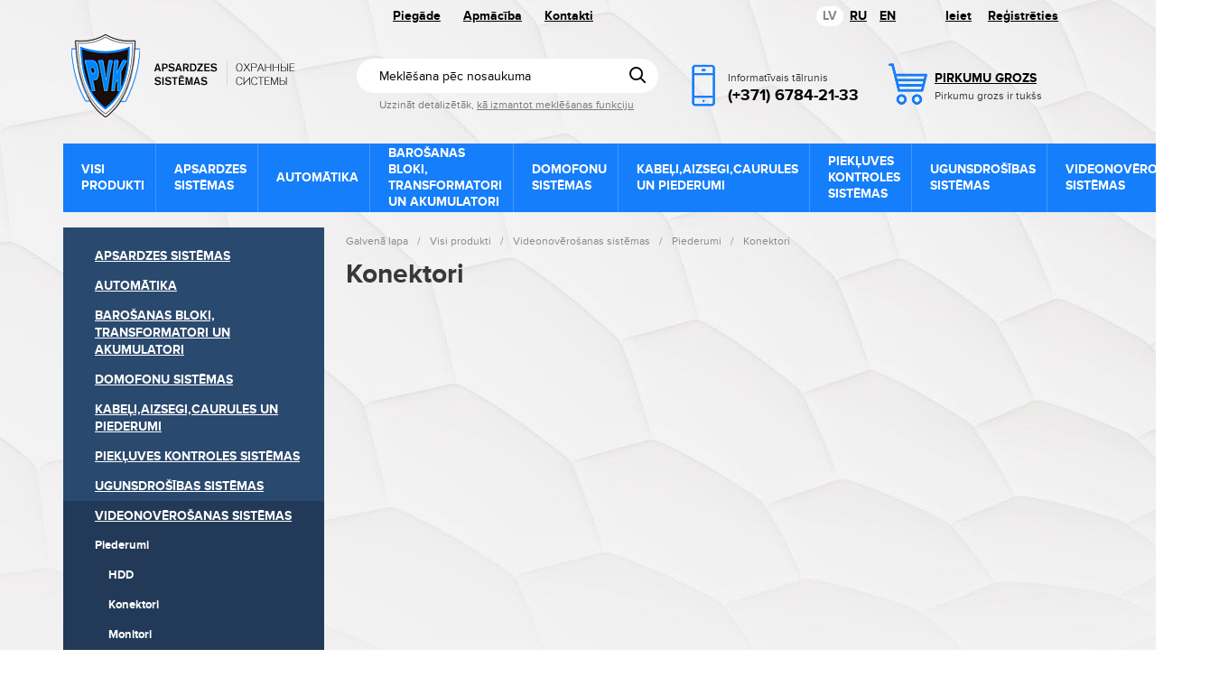

--- FILE ---
content_type: text/html; charset=UTF-8
request_url: http://pvk.lv/lv/catalog/videonoverosanas-sistemas/piederumi/konektori
body_size: 2586
content:
<!DOCTYPE html><html class="no-js" lang="lv"><head><meta charset="UTF-8"><title>Konektori</title><meta name="csrf-param" content="_csrf-frontend"><meta name="csrf-token" content="X3NidDJvVFcFNy8eUwA3BiVKLENaQm1nbj0VHl8bIDIxSws6Xy0fHQ=="><meta name="description" content=""><meta name="viewport" content="width=device-width, initial-scale=1"><base href="/"><link rel="apple-touch-icon" sizes="57x57" href="/assets/f0716675/img/favicon-v2/apple-icon-57x57.png"><link rel="apple-touch-icon" sizes="60x60" href="/assets/f0716675/img/favicon-v2/apple-icon-60x60.png"><link rel="apple-touch-icon" sizes="72x72" href="/assets/f0716675/img/favicon-v2/apple-icon-72x72.png"><link rel="apple-touch-icon" sizes="76x76" href="/assets/f0716675/img/favicon-v2/apple-icon-76x76.png"><link rel="apple-touch-icon" sizes="114x114" href="/assets/f0716675/img/favicon-v2/apple-icon-114x114.png"><link rel="apple-touch-icon" sizes="120x120" href="/assets/f0716675/img/favicon-v2/apple-icon-120x120.png"><link rel="apple-touch-icon" sizes="144x144" href="/assets/f0716675/img/favicon-v2/apple-icon-144x144.png"><link rel="apple-touch-icon" sizes="152x152" href="/assets/f0716675/img/favicon-v2/apple-icon-152x152.png"><link rel="apple-touch-icon" sizes="180x180" href="/assets/f0716675/img/favicon-v2/apple-icon-180x180.png"><link rel="icon" type="image/png" sizes="192x192" href="/assets/f0716675/img/favicon-v2/android-icon-192x192.png"><link rel="icon" type="image/png" sizes="32x32" href="/assets/f0716675/img/favicon-v2/favicon-32x32.png"><link rel="icon" type="image/png" sizes="96x96" href="/assets/f0716675/img/favicon-v2/favicon-96x96.png"><link rel="icon" type="image/png" sizes="16x16" href="/assets/f0716675/img/favicon-v2/favicon-16x16.png"><link rel="manifest" href="/assets/f0716675/img/favicon-v2/manifest.json"><meta name="msapplication-TileColor" content="#ffffff"><meta name="msapplication-TileImage" content="/assets/f0716675/img/favicon-v2/ms-icon-144x144.png"><meta name="theme-color" content="#ffffff"><link href="/minify/a6b566fac9a21440b0bca5a3ea3550f98e55aff2.css" rel="stylesheet"> </head><body><div id="wrap"><header class="header"><div class="container"><div class="logo"><a href="/lv" title="PVK"><img src="/assets/f0716675/img/logo-v2.png" alt=""></a></div><div class="footer__content"><ul><li><a href="/lv/pages/piegade" title="Piegāde">Piegāde</a></li><li><a href="/lv/pages/apmaciba" title="Apmācība">Apmācība</a></li><li><a href="/lv/pages/kontakti" title="Kontakti">Kontakti</a></li></ul> </div><div class="header__search"><form action="/lv/meklesana" method="get"><input type="search" name="search" placeholder="Meklēšana pēc nosaukuma" title="Meklēšana pēc nosaukuma"><button type="submit"><i class="icon-search"></i></button></form><div class="header__search-hint">
Uzzināt detalizētāk, <a href="/lv/pages/meklesana" title="kā izmantot meklēšanas funkciju">kā izmantot meklēšanas funkciju</a></div></div><div class="header__auth"><a href="/lv/user/login" class="js-popup" data-target=".popup-auth"
title="Ieiet">Ieiet</a><a href="/lv/user/register" class="js-popup" data-target=".popup-registration"
title="Reģistrēties">Reģistrēties</a></div><div class="langs"><span>lv</span><a href="ru/catalog/cistemy-videonablyudeniya/aksessuary/konnektory">ru</a><a href="en/catalog/video-surveillance-systems/accessories/connectors">en</a></div><div class="header__basket"><a href="/lv/cart" title="Pirkumu grozs"><i class="icon-basket"></i>
Pirkumu grozs </a><div class="header__basket-details">
Pirkumu grozs ir tukšs </div></div><div class="header__addr"><small>Informatīvais tālrunis</small><a href="tel:+37167842133"><i class="icon-tel"></i>
(+371) 6784-21-33
</a></div><nav><ul><li><a href="/lv/catalog" title="Visi produkti"><span>Visi produkti</span></a></li><li><a href="/lv/catalog/apsardzes-sistemas" title="Apsardzes sistēmas"><span>Apsardzes sistēmas</span></a></li><li><a href="/lv/catalog/automatika" title="Automātika"><span>Automātika</span></a></li><li><a href="/lv/catalog/barosanas-bloki-transformatori-un-akumulatori" title="Barošanas bloki, transformatori un akumulatori"><span>Barošanas bloki, transformatori un akumulatori</span></a></li><li><a href="/lv/catalog/domofonu-sistemas" title="Domofonu sistēmas"><span>Domofonu sistēmas</span></a></li><li><a href="/lv/catalog/kabeliaizsegicaurules-un-piederumi" title="Kabeļi,aizsegi,caurules un piederumi"><span>Kabeļi,aizsegi,caurules un piederumi</span></a></li><li><a href="/lv/catalog/piekluves-kontroles-sistemas" title="Piekļuves kontroles sistēmas"><span>Piekļuves kontroles sistēmas</span></a></li><li><a href="/lv/catalog/ugunsdrosibas-sistemas" title="Ugunsdrošības sistēmas"><span>Ugunsdrošības sistēmas</span></a></li><li><a href="/lv/catalog/videonoverosanas-sistemas" title="Videonovērošanas sistēmas"><span>Videonovērošanas sistēmas</span></a></li> </ul></nav> </div></header><main><div id="content"><div class="container"><div class="clearfix content-layout"><aside class="content-layout__aside"><nav><ul class="content-layout__menu"><li><a href="/lv/catalog/apsardzes-sistemas" title="Apsardzes sistēmas">Apsardzes sistēmas</a></li><li><a href="/lv/catalog/automatika" title="Automātika">Automātika</a></li><li><a href="/lv/catalog/barosanas-bloki-transformatori-un-akumulatori" title="Barošanas bloki, transformatori un akumulatori">Barošanas bloki, transformatori un akumulatori</a></li><li><a href="/lv/catalog/domofonu-sistemas" title="Domofonu sistēmas">Domofonu sistēmas</a></li><li><a href="/lv/catalog/kabeliaizsegicaurules-un-piederumi" title="Kabeļi,aizsegi,caurules un piederumi">Kabeļi,aizsegi,caurules un piederumi</a></li><li><a href="/lv/catalog/piekluves-kontroles-sistemas" title="Piekļuves kontroles sistēmas">Piekļuves kontroles sistēmas</a></li><li><a href="/lv/catalog/ugunsdrosibas-sistemas" title="Ugunsdrošības sistēmas">Ugunsdrošības sistēmas</a></li><li class="current"><a href="/lv/catalog/videonoverosanas-sistemas" title="Videonovērošanas sistēmas">Videonovērošanas sistēmas</a><ul><li class="current"><a href="/lv/catalog/videonoverosanas-sistemas/piederumi" title="Piederumi">Piederumi</a><ul><li><a href="/lv/catalog/videonoverosanas-sistemas/piederumi/hdd" title="HDD">HDD</a></li><li class="current"><a href="/lv/catalog/videonoverosanas-sistemas/piederumi/konektori" title="Konektori">Konektori</a></li><li><a href="/lv/catalog/videonoverosanas-sistemas/piederumi/monitori" title="Monitori">Monitori</a></li><li><a href="/lv/catalog/videonoverosanas-sistemas/piederumi/poe-iekartas" title="PoE iekartas">PoE iekartas</a></li><li><a href="/lv/catalog/videonoverosanas-sistemas/piederumi/tikla-iekartas" title="Tīkla iekārtas">Tīkla iekārtas</a></li><li><a href="/lv/catalog/videonoverosanas-sistemas/piederumi/ups" title="UPS">UPS</a></li><li><a href="/lv/catalog/videonoverosanas-sistemas/piederumi/vadi" title="Vadi">Vadi</a></li></ul></li><li><a href="/lv/catalog/videonoverosanas-sistemas/videonoverosana-ahd" title="Videonovērošana AHD">Videonovērošana AHD</a></li><li><a href="/lv/catalog/videonoverosanas-sistemas/videonoverosana-hd-cvi" title="Videonovērošana HD-CVI">Videonovērošana HD-CVI</a></li><li><a href="/lv/catalog/videonoverosanas-sistemas/videonoverosana-ip" title="Videonovērošana IP">Videonovērošana IP</a></li></ul></li></ul> </nav></aside><div class="content-layout__content"><nav class="crumbs"><a href="/lv" title="Galvenā lapa">Galvenā lapa</a><span class="crumbs__separ">/</span><a href="/lv/catalog" title="Visi produkti">Visi produkti</a><span class="crumbs__separ">/</span><a href="/lv/catalog/videonoverosanas-sistemas" title="Videonovērošanas sistēmas">Videonovērošanas sistēmas</a><span class="crumbs__separ">/</span><a href="/lv/catalog/videonoverosanas-sistemas/piederumi" title="Piederumi">Piederumi</a><span class="crumbs__separ">/</span><span class="crumbs__current">Konektori</span></nav><section class="catalog"><h1>Konektori</h1></section></div></div></div></div></main></div><footer class="footer"><div class="clearfix container"><div class="footer__content"><ul><li><a href="/lv/pages/piegade" title="Piegāde">Piegāde</a></li><li><a href="/lv/pages/apmaciba" title="Apmācība">Apmācība</a></li><li><a href="/lv/pages/kontakti" title="Kontakti">Kontakti</a></li></ul><address>
&copy; 2026 PVK, SIA | Avotu 60, Rīga, Latvija, LV-1009 | <a href="mailto:info@pvk.lv">info@pvk.lv</a></address><div class="balticdesigncolor">
Mājas lapas izstrāde<br><a title="Mājas lapas izstrāde" href="http://www.bdcolors.lv"><img src="/assets/f0716675/img/bdc.png" alt="">
Baltic Design Colors
</a></div></div><a href="https://www.facebook.com/PVK.lv/" class="facebook"><i class="icon-facebook"></i>
facebook
</a><!--
<div class="quick-links"><a href="#">Gudriem</a><a href="#">Saidzini</a><a href="#">Kurpirkt</a></div>
--></div></footer><a href="#" class="up-site js-up"><i class="icon-up"></i>
Uz augšu </a><script src="/minify/837103bfa3c8e24f7617d204197de6d9cd09eede.js"></script> <script>
(function(i,s,o,g,r,a,m){i['GoogleAnalyticsObject']=r;i[r]=i[r]||function(){
(i[r].q=i[r].q||[]).push(arguments)},i[r].l=1*new Date();a=s.createElement(o),
m=s.getElementsByTagName(o)[0];a.async=1;a.src=g;m.parentNode.insertBefore(a,m)
})(window,document,'script','https://www.google-analytics.com/analytics.js','ga');
ga('create', 'UA-92366411-1', 'auto');
ga('send', 'pageview');
</script></body></html>

--- FILE ---
content_type: text/css
request_url: http://pvk.lv/minify/a6b566fac9a21440b0bca5a3ea3550f98e55aff2.css
body_size: 694912
content:
@charset "UTF-8";
@font-face{font-family:'proxima_nova_ltsemibold';src:url(/assets/b01a2767/font/proxima_nova_semibold-webfont.eot)}
@font-face{font-family:'proxima_nova_ltsemibold';src:url([data-uri]) format('woff2'),url([data-uri]) format('woff'),url(/assets/b01a2767/font/proxima_nova_semibold-webfont.svg#proxima_nova_ltsemibold) format('svg');font-weight:normal;font-style:normal}
@font-face{font-family:'proxima_nova_blblack';src:url(/assets/b01a2767/font/proximanova-black-webfont.eot)}
@font-face{font-family:'proxima_nova_blblack';src:url([data-uri]) format('woff2'),url([data-uri]) format('woff'),url(/assets/b01a2767/font/proximanova-black-webfont.svg#proxima_nova_blblack) format('svg');font-weight:normal;font-style:normal}
@font-face{font-family:'proxima_nova_rgbold';src:url(/assets/b01a2767/font/proximanova-bold-webfont.eot)}
@font-face{font-family:'proxima_nova_rgbold';src:url([data-uri]) format('woff2'),url([data-uri]) format('woff'),url(/assets/b01a2767/font/proximanova-bold-webfont.svg#proxima_nova_rgbold) format('svg');font-weight:normal;font-style:normal}
@font-face{font-family:'proxima_novabold_italic';src:url(/assets/b01a2767/font/proximanova-boldit-webfont.eot)}
@font-face{font-family:'proxima_novabold_italic';src:url([data-uri]) format('woff2'),url([data-uri]) format('woff'),url(/assets/b01a2767/font/proximanova-boldit-webfont.svg#proxima_novabold_italic) format('svg');font-weight:normal;font-style:normal}
@font-face{font-family:'proxima_nova_ltlight';src:url(/assets/b01a2767/font/proximanova-light-webfont.eot)}
@font-face{font-family:'proxima_nova_ltlight';src:url([data-uri]) format('woff2'),url([data-uri]) format('woff'),url(/assets/b01a2767/font/proximanova-light-webfont.svg#proxima_nova_ltlight) format('svg');font-weight:normal;font-style:normal}
@font-face{font-family:'proxima_novalight_italic';src:url(/assets/b01a2767/font/proximanova-lightit-webfont.eot)}
@font-face{font-family:'proxima_novalight_italic';src:url([data-uri]) format('woff2'),url([data-uri]) format('woff'),url(/assets/b01a2767/font/proximanova-lightit-webfont.svg#proxima_novalight_italic) format('svg');font-weight:normal;font-style:normal}
@font-face{font-family:'proxima_nova_rgregular';src:url(/assets/b01a2767/font/proximanova-reg-webfont.eot)}
@font-face{font-family:'proxima_nova_rgregular';src:url([data-uri]) format('woff2'),url([data-uri]) format('woff'),url(/assets/b01a2767/font/proximanova-reg-webfont.svg#proxima_nova_rgregular) format('svg');font-weight:normal;font-style:normal}
@font-face{font-family:'proxima_novaregular_italic';src:url(/assets/b01a2767/font/proximanova-regit-webfont.eot)}
@font-face{font-family:'proxima_novaregular_italic';src:url([data-uri]) format('woff2'),url([data-uri]) format('woff'),url(/assets/b01a2767/font/proximanova-regit-webfont.svg#proxima_novaregular_italic) format('svg');font-weight:normal;font-style:normal}
@font-face{font-family:'proxima_nova_thextrabold';src:url(/assets/b01a2767/font/proximanova-xbold-webfont.eot)}
@font-face{font-family:'proxima_nova_thextrabold';src:url([data-uri]) format('woff2'),url([data-uri]) format('woff'),url(/assets/b01a2767/font/proximanova-xbold-webfont.svg#proxima_nova_thextrabold) format('svg');font-weight:normal;font-style:normal}


html{font-family:sans-serif;-ms-text-size-adjust:100%;-webkit-text-size-adjust:100%}body{margin:0}article,aside,details,figcaption,figure,footer,header,hgroup,main,menu,nav,section,summary{display:block}audio,canvas,progress,video{display:inline-block;vertical-align:baseline}audio:not([controls]){display:none;height:0}[hidden],template{display:none}a{background-color:transparent}a:active,a:hover{outline:0}abbr[title]{border-bottom:1px dotted}b,strong{font-weight:bold}dfn{font-style:italic}h1{font-size:2em;margin:.67em 0}mark{background:#ff0;color:#000}small{font-size:80%}sub,sup{font-size:75%;line-height:0;position:relative;vertical-align:baseline}sup{top:-.5em}sub{bottom:-.25em}img{border:0}svg:not(:root){overflow:hidden}figure{margin:1em 40px}hr{box-sizing:content-box;height:0}pre{overflow:auto}code,kbd,pre,samp{font-family:monospace,monospace;font-size:1em}button,input,optgroup,select,textarea{color:inherit;font:inherit;margin:0}button{overflow:visible}button,select{text-transform:none}button,html input[type="button"],input[type="reset"],input[type="submit"]{-webkit-appearance:button;cursor:pointer}button[disabled],html input[disabled]{cursor:default}button::-moz-focus-inner,input::-moz-focus-inner{border:0;padding:0}input{line-height:normal}input[type="checkbox"],input[type="radio"]{box-sizing:border-box;padding:0}input[type="number"]::-webkit-inner-spin-button,input[type="number"]::-webkit-outer-spin-button{height:auto}input[type="search"]{-webkit-appearance:textfield;box-sizing:content-box}input[type="search"]::-webkit-search-cancel-button,input[type="search"]::-webkit-search-decoration{-webkit-appearance:none}fieldset{border:1px solid silver;margin:0 2px;padding:.35em .625em .75em}legend{border:0;padding:0}textarea{overflow:auto}optgroup{font-weight:bold}table{border-collapse:collapse;border-spacing:0}td,th{padding:0}.profile table thead thhtml{color:#222;font-size:1em;line-height:1.4}
::-moz-selection{background:#157efb;color:#fff;text-shadow:none}::selection{background:#157efb;color:#fff;text-shadow:none}hr{display:block;height:1px;border:0;border-top:1px solid #ccc;margin:1em 0;padding:0}audio,canvas,iframe,img,svg,video{vertical-align:middle}fieldset{border:0;margin:0;padding:0}textarea{resize:vertical}html{height:100%;background:#fff}body{min-height:100%;min-width:1180px;color:#383838;font-family:"proxima_nova_rgregular","trebuchet ms",sans-serif;font-size:13px;line-height:1.53846;position:relative;background:#f2f2f2 url(/assets/b01a2767/css/../img/bg.jpg) 50% 0 no-repeat}:first-child{margin-top:0}:focus{outline:0}.container{max-width:1140px;padding:0 20px;margin:auto}#wrap{min-width:1180px;width:100%;margin:auto}h1{font-size:30px;line-height:1.25;font-weight:normal;font-family:"proxima_nova_rgbold","trebuchet ms",sans-serif;margin:0 0 14px}.header{position:relative;z-index:99;margin:0 0 17px}.header nav{clear:both}.header nav>ul{list-style:none;padding:0;margin:0;display:table;width:100%}.header nav>ul>li{display:table-cell;vertical-align:top;position:relative}.header nav>ul>li:last-child .subnav{left:auto;right:0}.header nav>ul>li:hover .subnav{display:block}.header nav>ul>li:hover>a{background:#0461cf}.header nav>ul>li+li{border-left:solid 1px #4498fc}.header nav>ul>li>a{display:table-cell;vertical-align:middle;background:#157efb;color:#fff;height:76px;font-size:14px;line-height:18px;text-transform:uppercase;font-family:"proxima_nova_rgbold","trebuchet ms",sans-serif;-webkit-transition:all .25s;transition:all .25s}.header nav>ul>li>a span{display:inline-block;padding:0 12px 0 20px;vertical-align:middle;position:relative}.header nav>ul>li>a:hover{background:#0461cf}.header nav .subnav{position:absolute;left:0;top:100%;padding:10px 0;list-style:none;background:#157efb;width:330px;display:none;border-top:solid 1px #fff}.header nav .subnav>ul{list-style:none;padding:0;margin:0}.header nav .subnav>ul>li>a{display:block;background:#157efb;color:#fff;text-transform:uppercase;font-size:14px;font-family:"proxima_nova_rgbold","trebuchet ms",sans-serif;padding:7px 10px 7px 35px;line-height:19px;-webkit-transition:all .25s;transition:all .25s}
.header nav .subnav>ul>li>a:hover{background:#0a3d79}.header nav .subnav>ul>li ul{list-style:none;padding:0;margin:0 0 15px;display:none}.header nav .subnav>ul>li ul a{display:block;padding:7px 10px 7px 35px;font-family:"proxima_nova_rgbold","trebuchet ms",sans-serif;color:#fff;text-decoration:none;background:#1165c9;-webkit-transition:all .25s;transition:all .25s}.header nav .subnav>ul>li ul a:hover{background:#0a3d79}.header nav .subnav>ul>li.current ul{display:block}.header .container{position:relative}.header .footer__content{left:385px;position:absolute;width:auto;top:10px}.header__search{float:left;width:334px;margin:65px 0 0}.header__search form{position:relative;height:38px;background:#fff;-webkit-border-radius:19px;border-radius:19px}.header__search form input[type=text],.header__search form input[type=search]{float:left;width:262px;padding:9px 0;border:0;background:transparent;font-size:14px;height:38px;-webkit-box-sizing:border-box;box-sizing:border-box;line-height:20px;margin-left:25px}.header__search form input[type=text]::-webkit-input-placeholder,.header__search form input[type=search]::-webkit-input-placeholder{color:#000}.header__search form input[type=text]::-moz-placeholder,.header__search form input[type=search]::-moz-placeholder{color:#000}.header__search form input[type=text]:-ms-input-placeholder,.header__search form input[type=search]:-ms-input-placeholder{color:#000}.header__search form input[type=text]::placeholder,.header__search form input[type=search]::placeholder{color:#000}.header__search form button[type=submit],.header__search form input[type=submit]{float:right;width:46px;height:36px;border:0;background:transparent}.header__search-hint{color:rgba(0,0,0,.5);margin:4px 25px 0;font-size:12px}.header__search-hint a{color:inherit;-webkit-transition:color .25s;transition:color .25s}.header__search-hint a:hover{color:#157efb}.header__auth{float:right;width:auto;max-width:200px;padding:7px 38px 0 0;margin:0 0 42px;font-family:"proxima_nova_rgbold","trebuchet ms",sans-serif;font-size:14px}.header__auth a{color:#000;float:left;-webkit-transition:color .25s;transition:color .25s;line-height:22px}.header__auth a+a{margin-left:18px}.header__auth a:hover{color:#157efb}.header__basket{float:right;clear:right;position:relative;padding:5px 0 0 51px;margin-left:33px;font-size:12px;min-width:226px;-webkit-box-sizing:border-box;box-sizing:border-box}.header__basket .icon-basket{position:absolute;left:0;top:-1px}.header__basket a{display:block;color:#000;font-size:14px;font-family:"proxima_nova_rgbold","trebuchet ms",sans-serif;text-transform:uppercase;-webkit-transition:color .25s;transition:color .25s}
.header__basket a:hover{color:#157efb}.header__addr{float:right;position:relative;padding:6px 0 0 40px}.header__addr small{font-size:12px;display:block;margin-bottom:-2px}.header__addr a{color:#000;text-decoration:none;cursor:default;display:block;font-size:18px;text-transform:uppercase;font-family:"proxima_nova_rgbold","trebuchet ms",sans-serif}.header__addr a .icon-tel{position:absolute;left:0;top:0}.langs{text-transform:uppercase;float:right;margin:7px 48px 0 0;font-size:14px;font-family:"proxima_nova_rgbold","trebuchet ms",sans-serif}.langs span,.langs a{float:left;padding:0 7px;line-height:22px}.langs a{color:#000;-webkit-transition:color .25s;transition:color .25s}.langs a:hover{color:#157efb}.langs span{color:#898989;background:#fff;-webkit-border-radius:11px;border-radius:11px}.logo{float:left;width:auto;margin:37px 63px 28px 4px}.logo img{display:block}.icon-search{display:inline-block;vertical-align:middle;width:18px;height:18px;background:url(/assets/b01a2767/css/../img/sprite.png) 0 0 no-repeat}.icon-basket{display:inline-block;vertical-align:middle;width:43px;height:46px;background:url(/assets/b01a2767/css/../img/sprite.png) 0 -70px no-repeat}.icon-tel{display:inline-block;vertical-align:middle;width:26px;height:47px;background:url(/assets/b01a2767/css/../img/sprite.png) 0 -21px no-repeat}.icon-attention{display:inline-block;vertical-align:middle;width:44px;height:45px;background:url(/assets/b01a2767/css/../img/sprite.png) 0 -267px no-repeat}.icon-facebook{display:inline-block;vertical-align:middle;width:39px;height:30px;background:url(/assets/b01a2767/css/../img/sprite.png) 0 -181px no-repeat}.icon-up{display:inline-block;vertical-align:middle;width:29px;height:29px;background:url(/assets/b01a2767/css/../img/sprite.png) 0 -236px no-repeat}.icon-checked{display:inline-block;vertical-align:middle;width:14px;height:11px;background:url(/assets/b01a2767/css/../img/sprite.png) -21px 0 no-repeat}.icon-time{display:inline-block;vertical-align:middle;width:15px;height:15px;background:url(/assets/b01a2767/css/../img/sprite.png) -29px -21px no-repeat}
.icon-forward{display:inline-block;vertical-align:middle;width:20px;height:20px;background:url(/assets/b01a2767/css/../img/sprite.png) 0 -213px no-repeat}.icon-checkbox{display:inline-block;vertical-align:middle;width:17px;height:16px;background:url(/assets/b01a2767/css/../img/sprite.png) -29px -38px no-repeat}.icon-code{display:inline-block;vertical-align:middle;width:21px;height:16px;background:url(/assets/b01a2767/css/../img/sprite.png) 0 -317px no-repeat}.icon-radio{display:inline-block;vertical-align:middle;width:16px;height:16px;background:url(/assets/b01a2767/css/../img/sprite.png) -29px -38px no-repeat}.icon-collapse{display:inline-block;vertical-align:middle;width:20px;height:20px;background:url(/assets/b01a2767/css/../img/sprite.png) 0 -338px no-repeat;-webkit-box-sizing:border-box;box-sizing:border-box}.top-banners{cursor:pointer;margin:0 0 42px}.top-banners__slider{float:left;width:50%;-webkit-box-sizing:border-box;box-sizing:border-box;padding-right:5px}.top-banners__slider ul{list-style:none;padding:0;margin:0}.top-banners__slider .content{height:334px;background-size:cover;background-position:50% 0;background-repeat:no-repeat;color:#fff;text-align:center;-webkit-box-sizing:border-box;box-sizing:border-box}.top-banners__slider .content__photo{padding:50px 0 8px}.top-banners__slider .content__photo img{display:block;margin:auto}.top-banners__slider .content h3{font-weight:400;font-family:"proxima_nova_rgbold","trebuchet ms",sans-serif;font-size:30px;color:#fff;max-width:380px;margin:0 auto 8px;line-height:1.2;padding:110px 0 0}.top-banners__slider .content h3 a{color:#fff;-webkit-transition:color .25s;transition:color .25s;text-decoration:none}.top-banners__slider .content p{margin:0 auto;max-width:360px;line-height:1.25}.top-banners__double{float:right;width:50%;-webkit-box-sizing:border-box;box-sizing:border-box;padding-left:5px}.top-banners .bx-wrapper .bx-pager{padding-top:0;bottom:26px;font-size:0;line-height:0}.top-banners .bx-wrapper .bx-pager.bx-default-pager a{width:13px;height:13px;-webkit-border-radius:50%;border-radius:50%;background:#fff;margin:0 6px;-webkit-transition:all .25s;transition:all .25s}
.top-banners .bx-wrapper .bx-pager.bx-default-pager a:hover,.top-banners .bx-wrapper .bx-pager.bx-default-pager a.active{background:#157efb}.top-banners__item{height:334px;width:277px;float:left}.top-banners__item~.top-banners__item{float:right}.top-banners__item .content{height:100%;background-position:50% 0;background-size:cover;background-repeat:no-repeat;position:relative;display:-webkit-box;display:-webkit-flex;display:-ms-flexbox;display:flex;-webkit-box-orient:vertical;-webkit-box-direction:normal;-webkit-flex-direction:column;-ms-flex-direction:column;flex-direction:column;-webkit-box-pack:end;-webkit-justify-content:flex-end;-ms-flex-pack:end;justify-content:flex-end;padding:20px;-webkit-box-sizing:border-box;box-sizing:border-box;color:#fff}.top-banners__item .content p{margin:0;line-height:1.35;max-width:220px}.top-banners__item .content h3{font-size:29px;font-family:"proxima_nova_rgbold","trebuchet ms",sans-serif;font-weight:400;margin:0 0 3px}.top-banners__item .content h3 a{color:#fff}.top-banners__item .content h3 a:hover{text-decoration:none}.front-offers{margin:0 0 45px}.front-offers~.front-offers{margin-bottom:36px}.front-offers__left{float:left;width:50%;-webkit-box-sizing:border-box;box-sizing:border-box;padding-right:5px;position:relative}.front-offers__right{float:left;width:50%;-webkit-box-sizing:border-box;box-sizing:border-box;padding-left:27px;position:relative}.front-offers_sliders .front-offers__left{padding-right:14px}.front-offers_sliders .front-offers__right{padding-left:14px}.front-offers__header{line-height:22px;margin:0 0 13px}.front-offers__header h3{font-size:22px;font-weight:normal;font-family:"proxima_nova_rgbold","trebuchet ms",sans-serif;margin:0;line-height:1;color:#000;text-decoration:underline}.front-offers__header h3 a{color:inherit;-webkit-transition:color .25s;transition:color .25s}.front-offers__header h3 a:hover{color:#157efb}.offers-slider{position:relative}.offers-slider__controls{position:absolute;right:0;top:-36px;width:63px}.offers-slider__prev,.offers-slider__next{float:left;width:29px;height:29px}.offers-slider__prev a,.offers-slider__next a{display:block;height:29px;-webkit-transition:opacity .25s;transition:opacity .25s;opacity:1}
.offers-slider__prev a:hover,.offers-slider__next a:hover{opacity:.5}.offers-slider__prev{margin-right:4px}.offers-slider__prev a{background:url(/assets/b01a2767/css/../img/sprite.png) 0 -119px no-repeat}.offers-slider__next a{background:url(/assets/b01a2767/css/../img/sprite.png) 0 -150px no-repeat}.search-block{margin:0 0 44px}.catalog-list{list-style:none;padding:0;margin:0 0 15px -14px}.catalog-list:after{content:"";display:block;clear:both}.catalog-list li{margin:0 0 14px;padding-left:14px;float:left;-webkit-box-sizing:border-box;box-sizing:border-box}.catalog-list_full li{width:16.66667%}.catalog-list_4 li{width:25%}.offer-item{height:320px;background:#fff;padding:15px 15px 34px;-webkit-box-sizing:border-box;box-sizing:border-box;position:relative}.offer-item__discount{border-bottom:solid 1px #e4e4e4;display:block;font-size:10px;text-transform:uppercase;font-family:"proxima_nova_rgbold","trebuchet ms",sans-serif;color:#898989;letter-spacing:2px;margin:0 0 4px;padding:0 0 1px}.offer-item__media{margin:0 0 10px;position:relative;height:126px}.offer-item__media img,.offer-item__media iframe,.offer-item__media video{position:absolute;top:0;left:0;right:0;bottom:0;margin:auto;width:auto;height:auto;max-width:100%;max-height:100%}.offer-item__media iframe,.offer-item__media video{width:100%;height:100%;border:0}.offer-item__name{font-size:15px;line-height:1.35;font-weight:normal;font-family:"proxima_nova_rgbold","trebuchet ms",sans-serif;margin:0 -10px 10px 0;color:#157efb;min-height:70px}.offer-item__name a{color:#157efb;padding:3px 0;-webkit-transition:color .25s;transition:color .25s}.offer-item__name a:hover{color:#02428e}.offer-item__price{position:absolute;bottom:9px;left:15px;right:15px;font-size:17px;color:#000;line-height:1.3}.offer-item__price s{margin-left:10px;color:#898989}.offer-item__status{font-size:13px;color:#292929;margin:0 0 4px}.offer-item__status [class*='icon']{margin-right:3px;position:relative;top:-1px}
.banner-bottom{height:119px;background:#157efb;margin:0 0 26px;position:relative}.banner-bottom img{position:absolute;top:0;right:0}.banner-bottom__content{color:#fff;padding:32px 0 2px 94px;position:relative;z-index:1}.banner-bottom .icon-attention{float:left;margin:3px 0 0 -61px}.banner-bottom h3,.banner-bottom .h3{font-size:24px;line-height:1.2;font-weight:400;font-family:"proxima_nova_ltsemibold","trebuchet ms",sans-serif;margin:0 0 3px}.banner-bottom p{margin:0}.banner-bottom p a{color:inherit}.banner-bottom p a:hover{text-decoration:none}.catalog-preview{overflow:hidden}.catalog-preview aside{float:right;width:192px}.catalog-preview__media{display:block;margin-bottom:12px;text-decoration:none;height:222px;overflow:hidden;background-size:cover;background-position:50% 50%;background-repeat:no-repeat}.catalog-preview__media img{display:block;max-width:100%;opacity:0}.catalog-preview__media-small{margin-bottom:10px;display:block}.catalog-preview__media-small img{display:block;width:100%}.catalog-preview .content{margin-right:202px}.catalog-preview .content h3{font-size:14px;font-weight:400;font-family:"proxima_nova_rgbold","trebuchet ms",sans-serif;margin:0;color:#157efb;text-decoration:underline}.catalog-preview .content h3 a{color:inherit;-webkit-transition:all .25s;transition:all .25s}.catalog-preview .content h3 a:hover{color:#035ac0}.catalog-preview .content p{margin:0;line-height:1.6}.catalog-preview__price{min-height:34px;line-height:30px;font-size:17px;color:#292929;padding-top:2px}.catalog-preview .btn-blue,.catalog-preview .btn-darkblue{display:block}.btn-blue,.btn-darkblue{display:inline-block;background:#157efb;color:#fff;text-decoration:none;border:0;cursor:pointer;min-height:36px;line-height:20px;padding:8px 36px 8px 16px;text-transform:uppercase;-webkit-box-sizing:border-box;box-sizing:border-box;font-size:12px;font-family:"proxima_nova_rgbold","trebuchet ms",sans-serif;position:relative;-webkit-transition:all .25s;transition:all .25s}
.btn-blue:hover,.btn-darkblue:hover{background:#0465d9}.btn-blue .icon-forward,.btn-darkblue .icon-forward{position:absolute;right:10px;top:8px}.btn-blue_default{padding:8px 16px;-webkit-border-radius:19px;border-radius:19px;text-transform:none;font-size:14px}.btn-darkblue{background:#2a496e}.btn-darkblue:hover{background:#386193}.crumbs{font-size:12px;color:#898989;padding:6px 0 0}.crumbs:after{content:"";display:block;clear:both}.crumbs a{float:left;margin-bottom:10px;color:inherit;text-decoration:none;-webkit-transition:color .25s;transition:color .25s}.crumbs a:hover{color:#157efb;text-decoration:underline}.crumbs span{float:left;margin-bottom:10px}.crumbs__separ{margin:0 10px}.content-block{background:#fff;margin:0 0 38px;padding:30px 38px 25px;-webkit-box-sizing:border-box;box-sizing:border-box;min-height:540px}.product__desc:after{display:block;clear:both;content:''}.product__desc>div{width:100% !important;float:none !important;padding:0 !important}.product__desc>div>h1{clear:both !important;font-size:16px !important;margin:0 0 15px !important}.crumbs+.content-block{margin-top:17px}.content-layout{margin:0 0 35px}.content-layout__aside{float:left;width:25.35088%}.content-layout__content{float:right;width:72.54386%}.content-layout__menu{margin:0 0 30px;padding:15px 0;list-style:none;background:#2a496e}.content-layout__menu li.current{background-color:#223a58}.content-layout__menu li.current ul li ul li{padding:0 0 0 15px}.content-layout__menu>li>a{display:block;color:#fff;text-transform:uppercase;font-size:14px;font-family:"proxima_nova_rgbold","trebuchet ms",sans-serif;padding:7px 10px 7px 35px;line-height:19px;-webkit-transition:all .25s;transition:all .25s}.content-layout__menu>li>a:hover{background:#157efb}.content-layout__menu>li ul{list-style:none;padding:0;margin:0 0 15px;display:none}.content-layout__menu>li ul a{display:block;padding:7px 10px 7px 35px;font-family:"proxima_nova_rgbold","trebuchet ms",sans-serif;color:#fff;text-decoration:none;-webkit-transition:all .25s;transition:all .25s}
.content-layout__menu>li ul a:hover{background:#157efb}.content-layout__menu>li.current ul{display:block}.profile h1{line-height:1.2;margin:-5px 0 15px;border-bottom:solid 1px #e5e5e5;padding-bottom:17px}.profile__menu{list-style:none;padding:0 0 29px;margin:0;overflow:hidden}.profile__menu li{float:left;margin-right:5px;margin-bottom:10px}.profile__menu li a{float:left;height:31px;line-height:31px;text-decoration:none;border:0;-webkit-border-radius:16px;border-radius:16px;padding:0 17px;font-size:14px;color:#000;font-family:"proxima_nova_rgbold","trebuchet ms",sans-serif;background:#f2f2f2;-webkit-transition:all .25s;transition:all .25s}.profile__menu li a:hover{color:#fff;background:#157efb}.profile__menu li.active a{color:#fff;background:#157efb}.profile__filter{margin:0 0 21px}.profile__filter:after{content:"";display:block;clear:both}.profile__filter .total-amount{float:right;line-height:20px;padding:9px 0 0;width:auto}.profile__filter-item{float:left;width:auto;margin:0 15px 0 0}.profile__filter-item label{display:inline-block;vertical-align:middle;font-size:12px;color:#898989;margin:0 4px 0 0}.profile__filter-item input[type=text],.profile__filter-item input[type=email]{display:inline-block;vertical-align:middle;width:110px;height:38px;background:#f2f2f2;-webkit-border-radius:19px;border-radius:19px;border:solid 2px #f2f2f2;-webkit-box-sizing:border-box;box-sizing:border-box;font-size:14px;color:#000;padding:8px 6px 8px 16px;-webkit-transition:all .25s;transition:all .25s}.profile__filter-item input[type=text]:focus,.profile__filter-item input[type=email]:focus{background:#fff;border-color:#157efb}.profile table{width:100%}.profile table thead th{line-height:20px;padding:9px 0;text-align:right;font-weight:normal;font-family:"proxima_nova_rgbold","trebuchet ms",sans-serif;font-size:14px}.profile table thead th:first-child{padding-left:30px;text-align:left}.profile table thead th:last-child{padding-right:30px;white-space:nowrap}
.profile table thead th.total-amount_th{text-align:right;padding-right:25px}.profile table thead th.total-amount_th:last-child{padding-right:55px}.profile .profile__history table thead th{text-align:left}.profile table tbody td{padding:10px 0;font-size:14px;background:#fff;-webkit-transition:background-color .25s;transition:background-color .25s}.profile table tbody td:first-child{padding-left:30px}.profile table tbody td:last-child{padding-right:30px;width:1px}.profile table tbody tr:hover td{background:#f7f7f7}.profile table tbody code{font-size:10px;color:#898989;letter-spacing:3px}.profile table tbody h3{max-width:270px;margin:0;font-size:14px;font-weight:normal;text-align:left;font-family:"proxima_nova_rgbold","trebuchet ms",sans-serif}.profile table tbody h3 a{color:#157efb;-webkit-transition:color .25s;transition:color .25s}.profile table tbody h3 a:hover{color:#035ac0}.profile table tbody .profile__price{font-size:17px}.profile table tbody .profile__price s{margin-left:10px;color:#898989}.profile table tbody .total-amount_item{font-size:17px;color:#000;white-space:nowrap;min-width:220px}.profile table tbody .total-amount_item .a-delete{float:right;width:19px;height:19px;background:#157efb;-webkit-border-radius:50%;border-radius:50%;margin:2px -29px 0 0;position:relative;-webkit-transition:all .25s;transition:all .25s}.profile table tbody .total-amount_item .a-delete:hover{background-color:#fb3b15}.profile table tbody .total-amount_item .a-delete:before{content:"";position:absolute;width:9px;height:1px;background:#fff;top:9px;left:5px;-webkit-transform:rotate(45deg);-ms-transform:rotate(45deg);transform:rotate(45deg)}.profile table tbody .total-amount_item .a-delete:after{content:"";position:absolute;width:9px;height:1px;background:#fff;top:9px;left:5px;-webkit-transform:rotate(-45deg);-ms-transform:rotate(-45deg);transform:rotate(-45deg)}.basket .basket__details{margin:0 0 10px -30px}.basket .basket__details table h3 a{display:block}
.basket .basket__details table h3 a img{float:left;width:52px;height:auto;margin-right:20px}.basket .basket__details table h3 a span{display:block;overflow:hidden}.basket .basket__details table tbody td{text-align:right;padding:23px 0 23px 60px}.basket .basket__details table tbody td:first-child{padding-left:30px}.basket .basket__details table tbody td:last-child{padding-right:30px;white-space:nowrap}.basket__action{overflow:hidden;border-top:solid 1px #e5e5e5;padding:27px 0;margin:0 0 12px}.basket__action .btn-order{float:right;width:332px;padding:8px 45px 8px 20px;margin-left:22px}.basket__action .total-amount_basket{float:right;font-size:17px;line-height:38px}.basket__action .total-amount_basket-value{display:inline-block;width:80px}.basket__action .continue-order{float:left;font-size:14px;line-height:38px;color:#000;-webkit-transition:color .25s;transition:color .25s}.basket__action .continue-order:hover{color:#157efb}.basket__action .change-order{float:right;clear:both;color:#000;-webkit-transition:color .25s;transition:color .25s}.basket__action .change-order:hover{color:#157efb}.basket__form:after{content:"";display:block;clear:both}.basket__form-left{width:50%;float:left;-webkit-box-sizing:border-box;box-sizing:border-box;padding-right:37px;margin:0 0 30px}.basket__form-right{float:right;width:50%;-webkit-box-sizing:border-box;box-sizing:border-box}.basket__form .control{-webkit-box-sizing:border-box;box-sizing:border-box}.basket__form .control>label{display:block;font-size:12px;color:#898989;line-height:20px;margin:0 0 4px 18px}.basket__form .control_medium{float:left;width:50%;padding:0 3px}.basket__form .control input[type='text'],.basket__form .control input[type='email'],.basket__form .control input[type='tel'],.basket__form .control input[type='password']{display:block;width:100%;border:solid 2px #f2f2f2;background:#f2f2f2;height:38px;line-height:20px;padding:8px 25px;font-size:14px;color:#000;-webkit-transition:all .25s;transition:all .25s;-webkit-border-radius:19px;border-radius:19px;-webkit-box-sizing:border-box;box-sizing:border-box}
.basket__form .control input[type='text']::-webkit-input-placeholder,.basket__form .control input[type='email']::-webkit-input-placeholder,.basket__form .control input[type='tel']::-webkit-input-placeholder,.basket__form .control input[type='password']::-webkit-input-placeholder{color:#000}.basket__form .control input[type='text']::-moz-placeholder,.basket__form .control input[type='email']::-moz-placeholder,.basket__form .control input[type='tel']::-moz-placeholder,.basket__form .control input[type='password']::-moz-placeholder{color:#000}.basket__form .control input[type='text']:-ms-input-placeholder,.basket__form .control input[type='email']:-ms-input-placeholder,.basket__form .control input[type='tel']:-ms-input-placeholder,.basket__form .control input[type='password']:-ms-input-placeholder{color:#000}.basket__form .control input[type='text']::placeholder,.basket__form .control input[type='email']::placeholder,.basket__form .control input[type='tel']::placeholder,.basket__form .control input[type='password']::placeholder{color:#000}.basket__form .control input[type='text']:focus,.basket__form .control input[type='email']:focus,.basket__form .control input[type='tel']:focus,.basket__form .control input[type='password']:focus{background:#fff;border-color:#157efb}.basket__form .control textarea{display:block;width:100%;border:solid 2px #f2f2f2;background:#f2f2f2;line-height:20px;padding:8px 18px;font-size:14px;color:#000;-webkit-transition:all .25s;transition:all .25s;-webkit-border-radius:19px;border-radius:19px;-webkit-box-sizing:border-box;box-sizing:border-box;height:108px}
.basket__form .control textarea::-webkit-input-placeholder{color:#000}.basket__form .control textarea::-moz-placeholder{color:#000}.basket__form .control textarea:-ms-input-placeholder{color:#000}.basket__form .control textarea::placeholder{color:#000}.basket__form .control textarea:focus{background:#fff;border-color:#157efb}.basket__form-line{margin:0 -3px}.basket__form-line:after{content:"";display:block;clear:both}.basket__form-line+.basket__form-line{margin-top:8px}.basket__form button[type='submit']{border:0;padding:0;width:100%;background:transparent}.basket__form button[type='submit'] .btn-blue,.basket__form button[type='submit'] .btn-darkblue{display:block;width:100%;text-align:left;-webkit-border-radius:19px;border-radius:19px}.select{position:relative;height:38px;background:#f2f2f2;border:0;-webkit-border-radius:19px;border-radius:19px;border:solid 2px #f2f2f2;-webkit-box-sizing:border-box;box-sizing:border-box;-webkit-transition:all .25s;transition:all .25s}.select:hover{border-color:#157efb;background:#fff}.select__value{line-height:16px;padding:9px 38px 9px 18px;font-size:14px;color:#000}.select__value:after{content:"";position:absolute;width:8px;height:8px;border-right:solid 1px #767676;border-bottom:solid 1px #767676;-webkit-transform:rotate(45deg);-ms-transform:rotate(45deg);transform:rotate(45deg);right:14px;top:10px}.select select{opacity:0;padding:8px 18px;font-size:14px;position:absolute;top:0;left:0;width:100%}.control_error input[type='text'],.control_error input[type='email'],.control_error input[type='tel'],.control_error input[type='password'],.control_error textarea{border-color:red !important;background:rgba(255,0,0,.04) !important}.collapser__head{position:relative;padding:15px 80px 15px 20px;cursor:pointer;background:#f2f2f2}.collapser__head h4{font-size:14px;font-family:"proxima_nova_rgbold","trebuchet ms",sans-serif;font-weight:normal;margin:0;line-height:20px}.collapser__head .icon-collapse{position:absolute;right:37px;top:0;bottom:0;margin:auto 0;-webkit-transform:rotate(0);-ms-transform:rotate(0);transform:rotate(0);-webkit-transition:-webkit-transform .4s;transition:-webkit-transform .4s;transition:transform .4s;transition:transform .4s,-webkit-transform .4s}
.collapser__head.open .icon-collapse{-webkit-transform:rotate(180deg);-ms-transform:rotate(180deg);transform:rotate(180deg)}.collapser__item{margin:0 0 11px}.collapser__body{display:none;margin:0 -30px}.total-amount{font-size:14px;font-family:"proxima_nova_rgbold","trebuchet ms",sans-serif}.form-4{margin:0 -6px;overflow:hidden}.form-4 .control{float:left;width:25%;-webkit-box-sizing:border-box;box-sizing:border-box;padding:0 6px}.form-4 .control__row{margin-bottom:12px}.form-4 .control__row:after{content:"";display:block;clear:both}.form-4 .control_radio-group{float:none;width:100%;margin:0 0 22px;overflow:hidden}.form-4 .control input[type='text'],.form-4 .control input[type='email'],.form-4 .control input[type='tel'],.form-4 .control input[type='password']{display:block;width:100%;border:solid 2px #f2f2f2;background:#f2f2f2;height:38px;line-height:20px;padding:8px 25px;font-size:14px;color:#000;-webkit-transition:all .25s;transition:all .25s;-webkit-border-radius:18px;border-radius:18px;-webkit-box-sizing:border-box;box-sizing:border-box}.form-4 .control input[type='text']::-webkit-input-placeholder,.form-4 .control input[type='email']::-webkit-input-placeholder,.form-4 .control input[type='tel']::-webkit-input-placeholder,.form-4 .control input[type='password']::-webkit-input-placeholder{color:#000}.form-4 .control input[type='text']::-moz-placeholder,.form-4 .control input[type='email']::-moz-placeholder,.form-4 .control input[type='tel']::-moz-placeholder,.form-4 .control input[type='password']::-moz-placeholder{color:#000}.form-4 .control input[type='text']:-ms-input-placeholder,.form-4 .control input[type='email']:-ms-input-placeholder,.form-4 .control input[type='tel']:-ms-input-placeholder,.form-4 .control input[type='password']:-ms-input-placeholder{color:#000}
.form-4 .control input[type='text']::placeholder,.form-4 .control input[type='email']::placeholder,.form-4 .control input[type='tel']::placeholder,.form-4 .control input[type='password']::placeholder{color:#000}.form-4 .control input[type='text']:focus,.form-4 .control input[type='email']:focus,.form-4 .control input[type='tel']:focus,.form-4 .control input[type='password']:focus{background:#fff;border-color:#157efb}.form-4 .control button[type=submit]{border:0;padding:0;width:100%;-webkit-border-radius:19px;border-radius:19px;background:transparent;text-align:left}.form-4 .control button[type=submit] .btn-blue,.form-4 .control button[type=submit] .btn-darkblue{width:100%;-webkit-border-radius:19px;border-radius:19px;text-transform:none;font-size:14px}.pager{padding-bottom:27px;border-bottom:solid 1px #d9d9d9;overflow:hidden}.pager span,.pager a{float:left;height:30px;line-height:30px;font-size:18px;min-width:30px;padding:0 4px;text-align:center;-webkit-box-sizing:border-box;box-sizing:border-box;margin:0 13px 0 0}.pager span{background:#157efb;color:#fff}.pager a{background:#fff;color:#000;text-decoration:none;-webkit-transition:all .25s;transition:all .25s}.pager a:hover{background:#157efb;color:#fff}.product__photo{width:460px;float:left;margin:0 20px 20px 0;text-align:center}.product__photo img{display:block;margin:auto;max-width:100%}.product__details{display:table;margin:0 0 20px;padding-top:15px}.product__details>:last-child{margin-bottom:0}.product__title{font-size:30px;color:#000;margin:0 0 15px;line-height:1.25;font-weight:normal;font-family:"proxima_nova_rgbold","trebuchet ms",sans-serif}.product .offer-item__discount{margin-bottom:20px}.product__column{float:left;width:192px;margin-bottom:20px}.product__column+.product__column{margin-left:19px}
.product__column .btn-darkblue,.product__column .btn-blue,.product__column .btn-darkblue{display:block;width:192px}.product .offer-item__status{margin-bottom:20px}.product__price{font-size:20px;line-height:20px;margin-bottom:25px}.product__price small{font-size:13px}.product__price_before{color:#898989}.product__desc{border-top:solid 1px #e5e5e5;padding-top:19px}.product__desc h3{font-size:18px;font-weight:normal;font-family:"proxima_nova_rgbold","trebuchet ms",sans-serif;margin:0 0 18px}.product__desc p{margin:0 0 14px;line-height:20px}.reg-description{border-top:solid 1px #e5e5e5;padding:15px 0 0;margin:20px 0;font-size:12px;line-height:1.35}.reg-inside{width:960px;margin:0 auto 25px}.reg-inside__new,.reg-inside__user{border:solid 1px #e5e5e5;padding:35px 52px 30px;float:left;min-height:344px;width:442px;-webkit-box-sizing:border-box;box-sizing:border-box}.reg-inside__new h3,.reg-inside__user h3{font-size:24px;line-height:20px;font-weight:normal;font-family:"proxima_nova_rgbold","trebuchet ms",sans-serif;margin:0 0 20px}.reg-inside__new a,.reg-inside__user a{color:#157efb;-webkit-transition:color .25s;transition:color .25s}.reg-inside__new a:hover,.reg-inside__user a:hover{color:#035ac0}.reg-inside__new .btn-blue,.reg-inside__new .btn-darkblue,.reg-inside__user .btn-blue,.reg-inside__user .btn-darkblue{display:block}.reg-inside__new h3,.reg-inside__user h3{font-size:24px;font-weight:normal;font-family:"proxima_nova_rgbold","trebuchet ms",sans-serif;color:#000;line-height:30px;margin:0 25px 17px}.reg-inside__new .control,.reg-inside__user .control{margin:0 0 12px}.reg-inside__new .control:last-child,.reg-inside__user .control:last-child{margin:0}.reg-inside__new .control:after,.reg-inside__user .control:after{content:"";display:block;clear:both}.reg-inside__new .control_agree,.reg-inside__user .control_agree{font-size:12px;line-height:1.3;color:#000;margin-bottom:22px;padding-top:2px}.reg-inside__new .control_skleroz,.reg-inside__user .control_skleroz{padding:0 25px;font-size:12px;color:#898989}.reg-inside__new .control input[type='text'],.reg-inside__new .control input[type='email'],.reg-inside__new .control input[type='tel'],.reg-inside__new .control input[type='password'],.reg-inside__user .control input[type='text'],.reg-inside__user .control input[type='email'],.reg-inside__user .control input[type='tel'],.reg-inside__user .control input[type='password']{display:block;width:100%;border:solid 2px #f2f2f2;background:#f2f2f2;height:38px;line-height:20px;padding:8px 25px;font-size:14px;color:#000;-webkit-transition:all .25s;transition:all .25s;-webkit-border-radius:19px;border-radius:19px;-webkit-box-sizing:border-box;box-sizing:border-box}
.reg-inside__new .control input[type='text']::-webkit-input-placeholder,.reg-inside__new .control input[type='email']::-webkit-input-placeholder,.reg-inside__new .control input[type='tel']::-webkit-input-placeholder,.reg-inside__new .control input[type='password']::-webkit-input-placeholder,.reg-inside__user .control input[type='text']::-webkit-input-placeholder,.reg-inside__user .control input[type='email']::-webkit-input-placeholder,.reg-inside__user .control input[type='tel']::-webkit-input-placeholder,.reg-inside__user .control input[type='password']::-webkit-input-placeholder{color:#000}.reg-inside__new .control input[type='text']::-moz-placeholder,.reg-inside__new .control input[type='email']::-moz-placeholder,.reg-inside__new .control input[type='tel']::-moz-placeholder,.reg-inside__new .control input[type='password']::-moz-placeholder,.reg-inside__user .control input[type='text']::-moz-placeholder,.reg-inside__user .control input[type='email']::-moz-placeholder,.reg-inside__user .control input[type='tel']::-moz-placeholder,.reg-inside__user .control input[type='password']::-moz-placeholder{color:#000}.reg-inside__new .control input[type='text']:-ms-input-placeholder,.reg-inside__new .control input[type='email']:-ms-input-placeholder,.reg-inside__new .control input[type='tel']:-ms-input-placeholder,.reg-inside__new .control input[type='password']:-ms-input-placeholder,.reg-inside__user .control input[type='text']:-ms-input-placeholder,.reg-inside__user .control input[type='email']:-ms-input-placeholder,.reg-inside__user .control input[type='tel']:-ms-input-placeholder,.reg-inside__user .control input[type='password']:-ms-input-placeholder{color:#000}
.reg-inside__new .control input[type='text']::placeholder,.reg-inside__new .control input[type='email']::placeholder,.reg-inside__new .control input[type='tel']::placeholder,.reg-inside__new .control input[type='password']::placeholder,.reg-inside__user .control input[type='text']::placeholder,.reg-inside__user .control input[type='email']::placeholder,.reg-inside__user .control input[type='tel']::placeholder,.reg-inside__user .control input[type='password']::placeholder{color:#000}.reg-inside__new .control input[type='text']:focus,.reg-inside__new .control input[type='email']:focus,.reg-inside__new .control input[type='tel']:focus,.reg-inside__new .control input[type='password']:focus,.reg-inside__user .control input[type='text']:focus,.reg-inside__user .control input[type='email']:focus,.reg-inside__user .control input[type='tel']:focus,.reg-inside__user .control input[type='password']:focus{background:#fff;border-color:#157efb}.reg-inside__new .control button[type='submit'],.reg-inside__user .control button[type='submit']{border:0;padding:0}.reg-inside__user{float:right}.reg-inside__user .control_action button[type=submit]{float:right}.reg-inside__user .control_action button[type=submit] .btn-blue,.reg-inside__user .control_action button[type=submit] .btn-darkblue{width:146px}.reg-inside__user .control_action .checkbox,.reg-inside__user .control_action .radio{float:left;margin:8px 0 0 25px}.reg-inside__user_auth{border:0;padding:25px 0 0;float:none;margin:0 auto}.reg-inside__new .control_action{padding-top:4px}
.reg-inside__new .control_action button[type=submit]{float:right}.reg-inside__new .control_action button[type=submit] .btn-blue,.reg-inside__new .control_action button[type=submit] .btn-darkblue{width:146px}.reg-inside__new .control_action .checkbox,.reg-inside__new .control_action .radio{float:left;margin:8px 0 0 25px}.reg-inside__new .control_action .skleroz-finish{float:left;font-size:12px;line-height:14px;color:#898989;width:160px;margin:1px 0 0 25px}.quick-form{overflow:hidden;margin:0 0 -15px}.quick-form__title{text-transform:uppercase;font-weight:normal;font-family:"proxima_nova_rgbold","trebuchet ms",sans-serif;font-size:12px;margin:0 0 15px}.quick-form h3{float:left;width:312px;font-size:24px;line-height:38px;font-weight:normal;font-family:"proxima_nova_rgbold","trebuchet ms",sans-serif;margin:0}.quick-form .form{margin-left:312px;margin-right:-5px}.quick-form .form form{margin:0}.quick-form .form form .control{width:33.333%;float:left;margin:0 0 10px;-webkit-box-sizing:border-box;box-sizing:border-box;padding:0 5px}.quick-form .form form .control__hint{font-size:12px;color:#898989;padding:3px 25px}.quick-form .form form input[type='text'],.quick-form .form form input[type='email'],.quick-form .form form input[type='tel'],.quick-form .form form input[type='password']{display:block;width:100%;border:solid 2px #f2f2f2;background:#f2f2f2;height:38px;line-height:20px;padding:8px 25px;font-size:14px;color:#000;-webkit-transition:all .25s;transition:all .25s;-webkit-border-radius:19px;border-radius:19px;-webkit-box-sizing:border-box;box-sizing:border-box}.quick-form .form form input[type='text']::-webkit-input-placeholder,.quick-form .form form input[type='email']::-webkit-input-placeholder,.quick-form .form form input[type='tel']::-webkit-input-placeholder,.quick-form .form form input[type='password']::-webkit-input-placeholder{color:#000}
.quick-form .form form input[type='text']::-moz-placeholder,.quick-form .form form input[type='email']::-moz-placeholder,.quick-form .form form input[type='tel']::-moz-placeholder,.quick-form .form form input[type='password']::-moz-placeholder{color:#000}.quick-form .form form input[type='text']:-ms-input-placeholder,.quick-form .form form input[type='email']:-ms-input-placeholder,.quick-form .form form input[type='tel']:-ms-input-placeholder,.quick-form .form form input[type='password']:-ms-input-placeholder{color:#000}.quick-form .form form input[type='text']::placeholder,.quick-form .form form input[type='email']::placeholder,.quick-form .form form input[type='tel']::placeholder,.quick-form .form form input[type='password']::placeholder{color:#000}.quick-form .form form input[type='text']:focus,.quick-form .form form input[type='email']:focus,.quick-form .form form input[type='tel']:focus,.quick-form .form form input[type='password']:focus{background:#fff;border-color:#157efb}.quick-form .form form button[type=submit]{border:0;padding:0;width:100%;-webkit-border-radius:19px;border-radius:19px;background:transparent;text-align:left}.quick-form .form form button[type=submit] .btn-blue,.quick-form .form form button[type=submit] .btn-darkblue{width:100%;-webkit-border-radius:19px;border-radius:19px}.footer{padding:0 20px}.footer .container{padding:21px 0 18px;border-top:solid 1px #d9d9d9}.footer__content{float:left;width:50%}.footer__content ul{list-style:none;margin:0 -27px 4px 0;padding:0;overflow:hidden;font-size:14px;font-family:"proxima_nova_rgbold","trebuchet ms",sans-serif}
.footer__content ul li{float:left;width:auto;margin:-3px 25px 10px 0}.footer__content ul a{color:#000;-webkit-transition:color .25s;transition:color .25s}.footer__content ul a:hover{color:#157efb}.footer address{font-style:normal;font-size:12px;margin:0 0 22px}.footer address a{color:inherit;-webkit-transition:color .25s;transition:color .25s}.footer address a:hover{color:#157efb}.footer address a[href*='mailto']{margin-right:12px}.footer .facebook{float:right;height:30px;line-height:30px;font-size:14px;font-family:"proxima_nova_rgbold","trebuchet ms",sans-serif;padding-left:52px;color:#000;-webkit-transition:color .25s;transition:color .25s;margin-top:2px}.footer .facebook:hover{color:#157efb}.footer .facebook .icon-facebook{float:left;margin-left:-52px}.footer .quick-links{overflow:hidden;padding:0 10px 0 10px}.footer .quick-links a{float:left;width:134px;height:46px;text-align:center;line-height:46px;background:#fff;text-decoration:none;color:rgba(0,0,0,.2);font-size:16px;font-family:"proxima_nova_ltlight","trebuchet ms",sans-serif;margin:0 10px 10px 0}.footer .quick-links a:last-child{margin-right:0}.balticdesigncolor{position:relative;padding-left:110px;font-size:13px;line-height:1.3;color:rgba(0,0,0,.5)}.balticdesigncolor img{position:absolute;left:0;top:5px}.balticdesigncolor a{color:inherit;text-decoration:none;-webkit-transition:color .25s;transition:color .25s}.balticdesigncolor a:hover{color:#157efb}.up-site{position:fixed;z-index:99;left:50%;margin-left:700px;bottom:169px;width:120px;height:120px;background:#fff;text-align:center;-webkit-box-sizing:border-box;box-sizing:border-box;font-size:14px;text-decoration:none;padding:35px 0 0;font-family:"proxima_nova_rgbold","trebuchet ms",sans-serif;color:#000;-webkit-transition:all .4s;transition:all .4s;opacity:0;z-index:-1}.up-site.show{opacity:1;z-index:9}.up-site:hover{color:#157efb}.up-site .icon-up{display:block;margin:0 auto 6px}@media screen and (max-width:1700px){.up-site{margin-left:-60px;bottom:0;height:64px;padding-top:10px}
.up-site .icon-up{margin-bottom:4px}.up-site:hover{opacity:1}.up-site.show{opacity:.5;z-index:9}.up-site.show:hover{opacity:1}}#overlay{position:fixed;top:0;right:0;left:0;bottom:0;z-index:1234;background:rgba(0,0,0,.7);display:none}.popup{position:fixed;top:144px;left:0;right:0;margin:0 auto;z-index:1235;background:#fff;width:442px;display:none}.popup__inner{padding:35px 52px 46px}.popup a{color:#157efb;-webkit-transition:color .25s;transition:color .25s}.popup a:hover{color:#035ac0}.popup .btn-blue,.popup .btn-darkblue{display:block}.popup.popup-registration button[type=submit]{display:block;width:100%;text-align:left}.popup.popup-auth .control_action button[type=submit]{float:right}.popup.popup-auth .control_action button[type=submit] .btn-blue,.popup.popup-auth .control_action button[type=submit] .btn-darkblue{width:146px}.popup.popup-auth .control_action .checkbox,.popup.popup-auth .control_action .radio{float:left;margin:8px 0 0 25px}.popup.popup-restore .control_action{padding-top:4px}.popup.popup-restore .control_action button[type=submit]{float:right}.popup.popup-restore .control_action button[type=submit] .btn-blue,.popup.popup-restore .control_action button[type=submit] .btn-darkblue{width:146px}.popup.popup-restore .control_action .skleroz-finish{float:left;font-size:12px;line-height:14px;color:#898989;width:160px;margin:1px 0 0 25px}.popup h3{font-size:24px;font-weight:normal;font-family:"proxima_nova_rgbold","trebuchet ms",sans-serif;color:#000;line-height:30px;margin:0 25px 17px}.popup .control{margin:0 0 12px}.popup .control:last-child{margin:0}.popup .control:after{content:"";display:block;clear:both}.popup .control_agree{font-size:12px;line-height:1.3;color:#000;margin-bottom:22px;padding-top:2px}.popup .control_skleroz{padding:0 25px;font-size:12px;color:#898989}.popup .control input[type='text'],.popup .control input[type='email'],.popup .control input[type='tel'],.popup .control input[type='password']{display:block;width:100%;border:solid 2px #f2f2f2;background:#f2f2f2;height:38px;line-height:20px;padding:8px 25px;font-size:14px;color:#000;-webkit-transition:all .25s;transition:all .25s;-webkit-border-radius:19px;border-radius:19px;-webkit-box-sizing:border-box;box-sizing:border-box}
.popup .control input[type='text']::-webkit-input-placeholder,.popup .control input[type='email']::-webkit-input-placeholder,.popup .control input[type='tel']::-webkit-input-placeholder,.popup .control input[type='password']::-webkit-input-placeholder{color:#000}.popup .control input[type='text']::-moz-placeholder,.popup .control input[type='email']::-moz-placeholder,.popup .control input[type='tel']::-moz-placeholder,.popup .control input[type='password']::-moz-placeholder{color:#000}.popup .control input[type='text']:-ms-input-placeholder,.popup .control input[type='email']:-ms-input-placeholder,.popup .control input[type='tel']:-ms-input-placeholder,.popup .control input[type='password']:-ms-input-placeholder{color:#000}.popup .control input[type='text']::placeholder,.popup .control input[type='email']::placeholder,.popup .control input[type='tel']::placeholder,.popup .control input[type='password']::placeholder{color:#000}.popup .control input[type='text']:focus,.popup .control input[type='email']:focus,.popup .control input[type='tel']:focus,.popup .control input[type='password']:focus{background:#fff;border-color:#157efb}.popup .control button[type='submit']{border:0;padding:0}.checkbox,.radio{display:inline-block;position:relative;cursor:pointer;overflow:hidden;font-size:12px;text-transform:uppercase;color:#000;font-family:"proxima_nova_rgbold","trebuchet ms",sans-serif;line-height:20px}
.checkbox input[type=checkbox],.radio input[type=checkbox]{position:absolute;left:-9960px}.checkbox input[type=checkbox]:checked~.icon-checkbox,.radio input[type=checkbox]:checked~.icon-checkbox{background-position:-23px -213px}.checkbox .icon-checkbox,.radio .icon-checkbox{margin-right:4px;position:relative;top:-1px}.radio{margin:0 25px 10px 0}.radio input[type=radio]{position:absolute;left:-9960px}.radio input[type=radio]:checked~.icon-radio{background-position:-25px -317px}.radio .icon-radio{margin-right:7px;position:relative;top:-1px;float:left}.reg-hint{margin-top:26px;font-size:12px;border-top:solid 1px #e5e5e5;padding-top:10px}.wrap-qnt input[type=text]{width:52px;font-size:14px;height:28px;line-height:20px;padding:4px 0;border:0;position:absolute;left:22px;top:5px;background:transparent;-webkit-box-sizing:border-box;box-sizing:border-box}.wrap-qnt{display:inline-block;vertical-align:middle;position:relative;width:112px;height:38px;-webkit-border-radius:19px;border-radius:19px;background:#eaeaea;-webkit-box-shadow:inset 0 0 0 2px #eaeaea;box-shadow:inset 0 0 0 2px #eaeaea;-webkit-transition:all .25s;transition:all .25s;-webkit-box-sizing:border-box;box-sizing:border-box}.wrap-qnt:hover{background:#fff;-webkit-box-shadow:inset 0 0 0 2px #157efb;box-shadow:inset 0 0 0 2px #157efb}.wrap-qnt .plus{position:absolute;right:0;top:0;cursor:pointer;width:42px;height:19px}.wrap-qnt .plus:before{content:"";width:6px;height:6px;border-top:solid 1px #000;border-left:solid 1px #000;position:absolute;top:12px;left:18px;-webkit-transform:rotate(45deg);-ms-transform:rotate(45deg);transform:rotate(45deg)}.wrap-qnt .minus{position:absolute;right:0;top:19px;cursor:pointer;width:42px;height:19px}.wrap-qnt .minus:before{content:"";width:6px;height:6px;border-bottom:solid 1px #000;border-right:solid 1px #000;position:absolute;top:1px;left:18px;-webkit-transform:rotate(45deg);-ms-transform:rotate(45deg);transform:rotate(45deg)}.page h1{font-size:30px;line-height:1.1;margin:-6px 0 20px;font-weight:normal;font-family:"proxima_nova_rgbold","trebuchet ms",sans-serif}.page h2{font-size:18px;line-height:1.2;margin:0 0 20px;font-weight:normal;font-family:"proxima_nova_rgbold","trebuchet ms",sans-serif}.page h3{font-size:18px;line-height:1.2;margin:25px 0 20px;font-weight:normal;font-family:"proxima_nova_rgbold","trebuchet ms",sans-serif}.page h3:first-child{margin-top:0}.page h4{font-size:13px;line-height:1.2;text-transform:uppercase;margin:25px 0 20px;font-weight:normal;font-family:"proxima_nova_rgbold","trebuchet ms",sans-serif;color:#898989}.page h4:first-child{margin-top:0}.page .lead{font-size:16px;line-height:1.25;margin:0 0 20px}.page .lead p{margin:1em 0 0}.page .lead p:first-child{margin:0}.page hr{clear:both;margin:20px 0;border-top:solid 1px #e5e5e5}.page img{max-width:100%}.page img.fl{float:left;margin:0 20px 20px 0}.page img.fr{float:right;margin:0 0 20px 50px}.page ul{list-style:none;padding:0;margin:20px 0}.page ul:first-child{margin-top:0}.page ul li{padding-left:8px;position:relative}.page ul li:before{content:"";position:absolute;left:0;top:7px;width:4px;height:4px;-webkit-border-radius:50%;border-radius:50%;background:#000}.fl{float:left}.fr{float:right}.contacts__map{margin:0 -38px -25px}.contacts__map-inner{height:534px}.contacts__details{overflow:hidden;margin-bottom:46px;line-height:20px}.contacts__details .small-title{font-size:16px;line-height:20px;margin:0;display:block}.contacts__details a{color:#157efb;-webkit-transition:color .25s;transition:color .25s}.contacts__details a:hover{color:#035ac0}
.contacts__details h3{font-size:18px;font-weight:normal;line-height:1;margin:0 0 16px;font-family:"proxima_nova_rgbold","trebuchet ms",sans-serif}.contacts__details>*{float:left;margin-bottom:-500px;padding-bottom:500px;-webkit-box-sizing:border-box;box-sizing:border-box;padding-left:16px;padding-right:16px;border-left:solid 1px #e5e5e5}.contacts__details>*:first-child{padding-left:0;border-left:0}.contacts__managers{width:36.57143%}.contacts__managers ul{list-style:none;padding:0;margin:0}.contacts__managers ul li{padding-left:118px;margin-bottom:17px}.contacts__managers ul li:last-child{margin-bottom:0}.contacts__managers ul li:after{content:"";display:block;clear:both}.contacts__managers ul li aside{float:left;width:94px;height:82px;margin-left:-118px;border:solid 1px #e6e6e6;-webkit-box-sizing:border-box;box-sizing:border-box;position:relative}.contacts__managers ul li aside img{position:absolute;top:0;left:0;right:0;bottom:0;margin:auto;max-width:100%;max-height:100%;width:auto;height:auto}.contacts__managers ul li .content{padding-top:10px}.contacts__params{width:38.09524%}.contacts__params h3{margin-bottom:25px}.contacts__addr{width:27%}.contacts__addr h3{margin-bottom:25px}@media screen and (min-width:1380px){.container{max-width:1340px}.header__search{width:464px}.logo{margin-right:77px}.header__basket{min-width:190px;margin-left:84px}.header__auth{padding-right:4px}.header__search form input[type="text"],.header__search form input[type="search"]{width:392px}.header nav>ul>li>a span{padding:0 25px}.top-banners__item{width:327px}.top-banners__item~.top-banners__item{width:328px}.product__photo{width:50%;-webkit-box-sizing:border-box;box-sizing:border-box;padding-right:10px;margin-right:0}.product__photo img{display:block;margin:auto;max-width:100%}.product__details{display:block;width:50%;-webkit-box-sizing:border-box;box-sizing:border-box;padding-left:10px;float:right}}.bx-wrapper{position:relative;margin:0 auto;padding:0;*zoom:1;}
.bx-wrapper img{max-width:100%;display:block}.bx-wrapper .bx-viewport{-webkit-transform:translatez(0);-ms-transform:translatez(0);transform:translatez(0)}.bx-wrapper .bx-pager,.bx-wrapper .bx-controls-auto{position:absolute;bottom:-30px;width:100%}.bx-wrapper .bx-loading{min-height:50px;background:url(/assets/b01a2767/css/images/bx_loader.gif) center center no-repeat #fff;height:100%;width:100%;position:absolute;top:0;left:0;z-index:2000}.bx-wrapper .bx-pager{text-align:center;font-size:.85em;font-family:Arial;font-weight:bold;color:#666;padding-top:20px}.bx-wrapper .bx-pager .bx-pager-item,.bx-wrapper .bx-controls-auto .bx-controls-auto-item{display:inline-block;*zoom:1;*display:inline;}.bx-wrapper .bx-pager.bx-default-pager a{background:#666;text-indent:-9999px;display:block;width:10px;height:10px;margin:0 5px;outline:0;-webkit-border-radius:5px;border-radius:5px}.bx-wrapper .bx-pager.bx-default-pager a:hover,.bx-wrapper .bx-pager.bx-default-pager a.active{background:#000}.bx-wrapper .bx-prev{left:10px;background:url(/assets/b01a2767/css/images/controls.png) no-repeat 0 -32px}.bx-wrapper .bx-next{right:10px;background:url(/assets/b01a2767/css/images/controls.png) no-repeat -43px -32px}.bx-wrapper .bx-prev:hover{background-position:0 0}.bx-wrapper .bx-next:hover{background-position:-43px 0}.bx-wrapper .bx-controls-direction a{position:absolute;top:50%;margin-top:-16px;outline:0;width:32px;height:32px;text-indent:-9999px;z-index:9999}.bx-wrapper .bx-controls-direction a.disabled{display:none}.bx-wrapper .bx-controls-auto{text-align:center}.bx-wrapper .bx-controls-auto .bx-start{display:block;text-indent:-9999px;width:10px;height:11px;outline:0;background:url(/assets/b01a2767/css/images/controls.png) -86px -11px no-repeat;margin:0 3px}.bx-wrapper .bx-controls-auto .bx-start:hover,.bx-wrapper .bx-controls-auto .bx-start.active{background-position:-86px 0}.bx-wrapper .bx-controls-auto .bx-stop{display:block;text-indent:-9999px;width:9px;height:11px;outline:0;background:url(/assets/b01a2767/css/images/controls.png) -86px -44px no-repeat;margin:0 3px}
.bx-wrapper .bx-controls-auto .bx-stop:hover,.bx-wrapper .bx-controls-auto .bx-stop.active{background-position:-86px -33px}.bx-wrapper .bx-controls.bx-has-controls-auto.bx-has-pager .bx-pager{text-align:left;width:80%}.bx-wrapper .bx-controls.bx-has-controls-auto.bx-has-pager .bx-controls-auto{right:0;width:35px}.bx-wrapper .bx-caption{position:absolute;bottom:0;left:0;background:#666\9;background:rgba(80,80,80,.75);width:100%}.bx-wrapper .bx-caption span{color:#fff;font-family:Arial;display:block;font-size:.85em;padding:10px}.ui-helper-hidden{display:none}.ui-helper-hidden-accessible{border:0;clip:rect(0 0 0 0);height:1px;margin:-1px;overflow:hidden;padding:0;position:absolute;width:1px}.ui-helper-reset{margin:0;padding:0;border:0;outline:0;line-height:1.3;text-decoration:none;font-size:100%;list-style:none}.ui-helper-clearfix:before,.ui-helper-clearfix:after{content:"";display:table;border-collapse:collapse}.ui-helper-clearfix:after{clear:both}.ui-helper-clearfix{min-height:0}.ui-helper-zfix{width:100%;height:100%;top:0;left:0;position:absolute;opacity:0;filter:Alpha(Opacity=0)}.ui-front{z-index:100}.ui-state-disabled{cursor:default !important}.ui-icon{display:block;text-indent:-99999px;overflow:hidden;background-repeat:no-repeat}.ui-widget-overlay{position:fixed;top:0;left:0;width:100%;height:100%}.ui-datepicker{width:17em;padding:.2em .2em 0;display:none;background:#fff;border:solid 1px #ddd}.ui-datepicker .ui-datepicker-header{position:relative;padding:.2em 0}.ui-datepicker .ui-datepicker-prev,.ui-datepicker .ui-datepicker-next{position:absolute;top:2px;width:1.8em;height:1.8em}.ui-datepicker .ui-datepicker-prev-hover,.ui-datepicker .ui-datepicker-next-hover{top:1px}.ui-datepicker .ui-datepicker-prev{left:2px}.ui-datepicker .ui-datepicker-next{right:2px}.ui-datepicker .ui-datepicker-prev-hover{left:1px}.ui-datepicker .ui-datepicker-next-hover{right:1px}.ui-datepicker .ui-datepicker-prev span,.ui-datepicker .ui-datepicker-next span{display:block;position:absolute;left:50%;margin-left:-8px;top:50%;margin-top:-8px}
.ui-datepicker .ui-datepicker-title{margin:0 2.3em;line-height:1.8em;text-align:center}.ui-datepicker .ui-datepicker-title select{font-size:1em;margin:1px 0}.ui-datepicker select.ui-datepicker-month,.ui-datepicker select.ui-datepicker-year{width:45%}.ui-datepicker table{width:100%;font-size:.9em;border-collapse:collapse;margin:0 0 .4em}.ui-datepicker th{padding:.7em .3em;text-align:center;font-weight:bold;border:0}.ui-datepicker td{border:0;padding:1px}.ui-datepicker td span,.ui-datepicker td a{display:block;padding:.2em;text-align:right;text-decoration:none}.ui-datepicker .ui-datepicker-buttonpane{background-image:none;margin:.7em 0 0 0;padding:0 .2em;border-left:0;border-right:0;border-bottom:0}.ui-datepicker .ui-datepicker-buttonpane button{float:right;margin:.5em .2em .4em;cursor:pointer;padding:.2em .6em .3em .6em;width:auto;overflow:visible}.ui-datepicker .ui-datepicker-buttonpane button.ui-datepicker-current{float:left}.ui-datepicker.ui-datepicker-multi{width:auto}.ui-datepicker-multi .ui-datepicker-group{float:left}.ui-datepicker-multi .ui-datepicker-group table{width:95%;margin:0 auto .4em}.ui-datepicker-multi-2 .ui-datepicker-group{width:50%}.ui-datepicker-multi-3 .ui-datepicker-group{width:33.3%}.ui-datepicker-multi-4 .ui-datepicker-group{width:25%}.ui-datepicker-multi .ui-datepicker-group-last .ui-datepicker-header,.ui-datepicker-multi .ui-datepicker-group-middle .ui-datepicker-header{border-left-width:0}.ui-datepicker-multi .ui-datepicker-buttonpane{clear:left}.ui-datepicker-row-break{clear:both;width:100%;font-size:0}.ui-datepicker-rtl{direction:rtl}.ui-datepicker-rtl .ui-datepicker-prev{right:2px;left:auto}.ui-datepicker-rtl .ui-datepicker-next{left:2px;right:auto}.ui-datepicker-rtl .ui-datepicker-prev:hover{right:1px;left:auto}.ui-datepicker-rtl .ui-datepicker-next:hover{left:1px;right:auto}.ui-datepicker-rtl .ui-datepicker-buttonpane{clear:right}.ui-datepicker-rtl .ui-datepicker-buttonpane button{float:left}.ui-datepicker-rtl .ui-datepicker-buttonpane button.ui-datepicker-current,.ui-datepicker-rtl .ui-datepicker-group{float:right}
.ui-datepicker-rtl .ui-datepicker-group-last .ui-datepicker-header,.ui-datepicker-rtl .ui-datepicker-group-middle .ui-datepicker-header{border-right-width:0;border-left-width:1px}.ui-datepicker .ui-widget{font-family:proxima_nova_rgregular,sans-serif;font-size:1em}.ui-datepicker .ui-widget .ui-widget{font-size:1em}.ui-datepicker .ui-widget input,datepicker .ui-widget select,datepicker .ui-widget textarea,datepicker .ui-widget button{font-family:proxima_nova_rgregular,sans-serif;font-size:1em}.ui-datepicker .ui-widget-content{border:1px solid #ddd;background:#fff;color:#282828}.ui-datepicker .ui-widget-content a{color:#282828}.ui-datepicker .ui-widget-header{border:1px solid #157efb;background:#157efb;color:#fff;font-weight:bold}.ui-datepicker .ui-widget-header a{color:#fff}.ui-datepicker .ui-state-default,datepicker .ui-widget-content .ui-state-default,datepicker .ui-widget-header .ui-state-default{border:1px solid #ddd;background:#fff;font-weight:normal;color:#282828}.ui-datepicker .ui-state-default a,datepicker .ui-state-default a:link,datepicker .ui-state-default a:visited{color:#282828;text-decoration:none}.ui-datepicker .ui-state-hover,datepicker .ui-widget-content .ui-state-hover,datepicker .ui-widget-header .ui-state-hover,datepicker .ui-state-focus,datepicker .ui-widget-content .ui-state-focus,datepicker .ui-widget-header .ui-state-focus{border:1px solid #157efb;background:#157efb;font-weight:normal;color:#fff}.ui-datepicker .ui-state-hover a,datepicker .ui-state-hover a:hover,datepicker .ui-state-hover a:link,datepicker .ui-state-hover a:visited,datepicker .ui-state-focus a,datepicker .ui-state-focus a:hover,datepicker .ui-state-focus a:link,datepicker .ui-state-focus a:visited{color:#fff;text-decoration:none}.ui-datepicker .ui-state-active,datepicker .ui-widget-content .ui-state-active,datepicker .ui-widget-header .ui-state-active{border:1px solid #003eff;background:#007fff;font-weight:normal;color:#fff}.ui-datepicker .ui-state-active a,datepicker .ui-state-active a:link,datepicker .ui-state-active a:visited{color:#fff;text-decoration:none}
.ui-datepicker .ui-state-highlight,datepicker .ui-widget-content .ui-state-highlight,datepicker .ui-widget-header .ui-state-highlight{border:1px solid #157efb;background:#157efb;color:#fff}.ui-datepicker .ui-state-highlight a,datepicker .ui-widget-content .ui-state-highlight a,datepicker .ui-widget-header .ui-state-highlight a{color:#fff}.ui-datepicker .ui-state-error,datepicker .ui-widget-content .ui-state-error,datepicker .ui-widget-header .ui-state-error{border:1px solid #f1a899;background:#fddfdf;color:#5f3f3f}.ui-datepicker .ui-state-error a,datepicker .ui-widget-content .ui-state-error a,datepicker .ui-widget-header .ui-state-error a{color:#5f3f3f}.ui-datepicker .ui-state-error-text,datepicker .ui-widget-content .ui-state-error-text,datepicker .ui-widget-header .ui-state-error-text{color:#5f3f3f}.ui-datepicker .ui-priority-primary,datepicker .ui-widget-content .ui-priority-primary,datepicker .ui-widget-header .ui-priority-primary{font-weight:bold}.ui-datepicker .ui-priority-secondary,datepicker .ui-widget-content .ui-priority-secondary,datepicker .ui-widget-header .ui-priority-secondary{opacity:.7;filter:Alpha(Opacity=70);font-weight:normal}.ui-datepicker .ui-state-disabled,datepicker .ui-widget-content .ui-state-disabled,datepicker .ui-widget-header .ui-state-disabled{opacity:.35;filter:Alpha(Opacity=35);background-image:none}.ui-datepicker .ui-state-disabled .ui-icon{filter:Alpha(Opacity=35)}.ui-datepicker .ui-icon{width:16px;height:16px}.ui-datepicker .ui-icon,datepicker .ui-widget-content .ui-icon{background-image:url(/assets/b01a2767/css/images/ui-icons_157efb_256x240.png)}.ui-datepicker .ui-widget-header .ui-icon{background-image:url(/assets/b01a2767/css/images/ui-icons_ffffff_256x240.png)}.ui-datepicker .ui-state-default .ui-icon{background-image:url(/assets/b01a2767/css/images/ui-icons_157efb_256x240.png)}.ui-datepicker .ui-state-hover .ui-icon,datepicker .ui-state-focus .ui-icon{background-image:url(/assets/b01a2767/css/images/ui-icons_ffffff_256x240.png)}.ui-datepicker .ui-state-active .ui-icon{background-image:url(/assets/b01a2767/css/images/ui-icons_ffffff_256x240.png)}.ui-datepicker .ui-state-highlight .ui-icon{background-image:url(/assets/b01a2767/css/images/ui-icons_ffffff_256x240.png)}.ui-datepicker .ui-state-error .ui-icon,datepicker .ui-state-error-text .ui-icon{background-image:url(/assets/b01a2767/css/images/ui-icons_cc0000_256x240.png)}.ui-datepicker .ui-icon-blank{background-position:16px 16px}.ui-datepicker .ui-icon-carat-1-n{background-position:0 0}.ui-datepicker .ui-icon-carat-1-ne{background-position:-16px 0}.ui-datepicker .ui-icon-carat-1-e{background-position:-32px 0}.ui-datepicker .ui-icon-carat-1-se{background-position:-48px 0}.ui-datepicker .ui-icon-carat-1-s{background-position:-64px 0}.ui-datepicker .ui-icon-carat-1-sw{background-position:-80px 0}.ui-datepicker .ui-icon-carat-1-w{background-position:-96px 0}.ui-datepicker .ui-icon-carat-1-nw{background-position:-112px 0}.ui-datepicker .ui-icon-carat-2-n-s{background-position:-128px 0}.ui-datepicker .ui-icon-carat-2-e-w{background-position:-144px 0}.ui-datepicker .ui-icon-triangle-1-n{background-position:0 -16px}.ui-datepicker .ui-icon-triangle-1-ne{background-position:-16px -16px}.ui-datepicker .ui-icon-triangle-1-e{background-position:-32px -16px}.ui-datepicker .ui-icon-triangle-1-se{background-position:-48px -16px}.ui-datepicker .ui-icon-triangle-1-s{background-position:-64px -16px}.ui-datepicker .ui-icon-triangle-1-sw{background-position:-80px -16px}
.ui-datepicker .ui-icon-triangle-1-w{background-position:-96px -16px}.ui-datepicker .ui-icon-triangle-1-nw{background-position:-112px -16px}.ui-datepicker .ui-icon-triangle-2-n-s{background-position:-128px -16px}.ui-datepicker .ui-icon-triangle-2-e-w{background-position:-144px -16px}.ui-datepicker .ui-icon-arrow-1-n{background-position:0 -32px}.ui-datepicker .ui-icon-arrow-1-ne{background-position:-16px -32px}.ui-datepicker .ui-icon-arrow-1-e{background-position:-32px -32px}.ui-datepicker .ui-icon-arrow-1-se{background-position:-48px -32px}.ui-datepicker .ui-icon-arrow-1-s{background-position:-64px -32px}.ui-datepicker .ui-icon-arrow-1-sw{background-position:-80px -32px}.ui-datepicker .ui-icon-arrow-1-w{background-position:-96px -32px}.ui-datepicker .ui-icon-arrow-1-nw{background-position:-112px -32px}.ui-datepicker .ui-icon-arrow-2-n-s{background-position:-128px -32px}.ui-datepicker .ui-icon-arrow-2-ne-sw{background-position:-144px -32px}.ui-datepicker .ui-icon-arrow-2-e-w{background-position:-160px -32px}.ui-datepicker .ui-icon-arrow-2-se-nw{background-position:-176px -32px}.ui-datepicker .ui-icon-arrowstop-1-n{background-position:-192px -32px}.ui-datepicker .ui-icon-arrowstop-1-e{background-position:-208px -32px}.ui-datepicker .ui-icon-arrowstop-1-s{background-position:-224px -32px}.ui-datepicker .ui-icon-arrowstop-1-w{background-position:-240px -32px}.ui-datepicker .ui-icon-arrowthick-1-n{background-position:0 -48px}.ui-datepicker .ui-icon-arrowthick-1-ne{background-position:-16px -48px}.ui-datepicker .ui-icon-arrowthick-1-e{background-position:-32px -48px}.ui-datepicker .ui-icon-arrowthick-1-se{background-position:-48px -48px}.ui-datepicker .ui-icon-arrowthick-1-s{background-position:-64px -48px}.ui-datepicker .ui-icon-arrowthick-1-sw{background-position:-80px -48px}.ui-datepicker .ui-icon-arrowthick-1-w{background-position:-96px -48px}.ui-datepicker .ui-icon-arrowthick-1-nw{background-position:-112px -48px}.ui-datepicker .ui-icon-arrowthick-2-n-s{background-position:-128px -48px}.ui-datepicker .ui-icon-arrowthick-2-ne-sw{background-position:-144px -48px}
.ui-datepicker .ui-icon-arrowthick-2-e-w{background-position:-160px -48px}.ui-datepicker .ui-icon-arrowthick-2-se-nw{background-position:-176px -48px}.ui-datepicker .ui-icon-arrowthickstop-1-n{background-position:-192px -48px}.ui-datepicker .ui-icon-arrowthickstop-1-e{background-position:-208px -48px}.ui-datepicker .ui-icon-arrowthickstop-1-s{background-position:-224px -48px}.ui-datepicker .ui-icon-arrowthickstop-1-w{background-position:-240px -48px}.ui-datepicker .ui-icon-arrowreturnthick-1-w{background-position:0 -64px}.ui-datepicker .ui-icon-arrowreturnthick-1-n{background-position:-16px -64px}.ui-datepicker .ui-icon-arrowreturnthick-1-e{background-position:-32px -64px}.ui-datepicker .ui-icon-arrowreturnthick-1-s{background-position:-48px -64px}.ui-datepicker .ui-icon-arrowreturn-1-w{background-position:-64px -64px}.ui-datepicker .ui-icon-arrowreturn-1-n{background-position:-80px -64px}.ui-datepicker .ui-icon-arrowreturn-1-e{background-position:-96px -64px}.ui-datepicker .ui-icon-arrowreturn-1-s{background-position:-112px -64px}.ui-datepicker .ui-icon-arrowrefresh-1-w{background-position:-128px -64px}.ui-datepicker .ui-icon-arrowrefresh-1-n{background-position:-144px -64px}.ui-datepicker .ui-icon-arrowrefresh-1-e{background-position:-160px -64px}.ui-datepicker .ui-icon-arrowrefresh-1-s{background-position:-176px -64px}.ui-datepicker .ui-icon-arrow-4{background-position:0 -80px}.ui-datepicker .ui-icon-arrow-4-diag{background-position:-16px -80px}.ui-datepicker .ui-icon-extlink{background-position:-32px -80px}.ui-datepicker .ui-icon-newwin{background-position:-48px -80px}.ui-datepicker .ui-icon-refresh{background-position:-64px -80px}.ui-datepicker .ui-icon-shuffle{background-position:-80px -80px}.ui-datepicker .ui-icon-transfer-e-w{background-position:-96px -80px}.ui-datepicker .ui-icon-transferthick-e-w{background-position:-112px -80px}.ui-datepicker .ui-icon-folder-collapsed{background-position:0 -96px}.ui-datepicker .ui-icon-folder-open{background-position:-16px -96px}.ui-datepicker .ui-icon-document{background-position:-32px -96px}.ui-datepicker .ui-icon-document-b{background-position:-48px -96px}.ui-datepicker .ui-icon-note{background-position:-64px -96px}.ui-datepicker .ui-icon-mail-closed{background-position:-80px -96px}.ui-datepicker .ui-icon-mail-open{background-position:-96px -96px}.ui-datepicker .ui-icon-suitcase{background-position:-112px -96px}.ui-datepicker .ui-icon-comment{background-position:-128px -96px}.ui-datepicker .ui-icon-person{background-position:-144px -96px}.ui-datepicker .ui-icon-print{background-position:-160px -96px}.ui-datepicker .ui-icon-trash{background-position:-176px -96px}.ui-datepicker .ui-icon-locked{background-position:-192px -96px}.ui-datepicker .ui-icon-unlocked{background-position:-208px -96px}.ui-datepicker .ui-icon-bookmark{background-position:-224px -96px}.ui-datepicker .ui-icon-tag{background-position:-240px -96px}.ui-datepicker .ui-icon-home{background-position:0 -112px}.ui-datepicker .ui-icon-flag{background-position:-16px -112px}.ui-datepicker .ui-icon-calendar{background-position:-32px -112px}.ui-datepicker .ui-icon-cart{background-position:-48px -112px}.ui-datepicker .ui-icon-pencil{background-position:-64px -112px}.ui-datepicker .ui-icon-clock{background-position:-80px -112px}.ui-datepicker .ui-icon-disk{background-position:-96px -112px}.ui-datepicker .ui-icon-calculator{background-position:-112px -112px}.ui-datepicker .ui-icon-zoomin{background-position:-128px -112px}.ui-datepicker .ui-icon-zoomout{background-position:-144px -112px}.ui-datepicker .ui-icon-search{background-position:-160px -112px}.ui-datepicker .ui-icon-wrench{background-position:-176px -112px}.ui-datepicker .ui-icon-gear{background-position:-192px -112px}
.ui-datepicker .ui-icon-heart{background-position:-208px -112px}.ui-datepicker .ui-icon-star{background-position:-224px -112px}.ui-datepicker .ui-icon-link{background-position:-240px -112px}.ui-datepicker .ui-icon-cancel{background-position:0 -128px}.ui-datepicker .ui-icon-plus{background-position:-16px -128px}.ui-datepicker .ui-icon-plusthick{background-position:-32px -128px}.ui-datepicker .ui-icon-minus{background-position:-48px -128px}.ui-datepicker .ui-icon-minusthick{background-position:-64px -128px}.ui-datepicker .ui-icon-close{background-position:-80px -128px}.ui-datepicker .ui-icon-closethick{background-position:-96px -128px}.ui-datepicker .ui-icon-key{background-position:-112px -128px}.ui-datepicker .ui-icon-lightbulb{background-position:-128px -128px}.ui-datepicker .ui-icon-scissors{background-position:-144px -128px}.ui-datepicker .ui-icon-clipboard{background-position:-160px -128px}.ui-datepicker .ui-icon-copy{background-position:-176px -128px}.ui-datepicker .ui-icon-contact{background-position:-192px -128px}.ui-datepicker .ui-icon-image{background-position:-208px -128px}.ui-datepicker .ui-icon-video{background-position:-224px -128px}.ui-datepicker .ui-icon-script{background-position:-240px -128px}.ui-datepicker .ui-icon-alert{background-position:0 -144px}.ui-datepicker .ui-icon-info{background-position:-16px -144px}.ui-datepicker .ui-icon-notice{background-position:-32px -144px}.ui-datepicker .ui-icon-help{background-position:-48px -144px}.ui-datepicker .ui-icon-check{background-position:-64px -144px}.ui-datepicker .ui-icon-bullet{background-position:-80px -144px}.ui-datepicker .ui-icon-radio-on{background-position:-96px -144px}.ui-datepicker .ui-icon-radio-off{background-position:-112px -144px}.ui-datepicker .ui-icon-pin-w{background-position:-128px -144px}.ui-datepicker .ui-icon-pin-s{background-position:-144px -144px}.ui-datepicker .ui-icon-play{background-position:0 -160px}.ui-datepicker .ui-icon-pause{background-position:-16px -160px}.ui-datepicker .ui-icon-seek-next{background-position:-32px -160px}
.ui-datepicker .ui-icon-seek-prev{background-position:-48px -160px}.ui-datepicker .ui-icon-seek-end{background-position:-64px -160px}.ui-datepicker .ui-icon-seek-start{background-position:-80px -160px}.ui-datepicker .ui-icon-seek-first{background-position:-80px -160px}.ui-datepicker .ui-icon-stop{background-position:-96px -160px}.ui-datepicker .ui-icon-eject{background-position:-112px -160px}.ui-datepicker .ui-icon-volume-off{background-position:-128px -160px}.ui-datepicker .ui-icon-volume-on{background-position:-144px -160px}.ui-datepicker .ui-icon-power{background-position:0 -176px}.ui-datepicker .ui-icon-signal-diag{background-position:-16px -176px}.ui-datepicker .ui-icon-signal{background-position:-32px -176px}.ui-datepicker .ui-icon-battery-0{background-position:-48px -176px}.ui-datepicker .ui-icon-battery-1{background-position:-64px -176px}.ui-datepicker .ui-icon-battery-2{background-position:-80px -176px}.ui-datepicker .ui-icon-battery-3{background-position:-96px -176px}.ui-datepicker .ui-icon-circle-plus{background-position:0 -192px}.ui-datepicker .ui-icon-circle-minus{background-position:-16px -192px}.ui-datepicker .ui-icon-circle-close{background-position:-32px -192px}.ui-datepicker .ui-icon-circle-triangle-e{background-position:-48px -192px}.ui-datepicker .ui-icon-circle-triangle-s{background-position:-64px -192px}.ui-datepicker .ui-icon-circle-triangle-w{background-position:-80px -192px}.ui-datepicker .ui-icon-circle-triangle-n{background-position:-96px -192px}.ui-datepicker .ui-icon-circle-arrow-e{background-position:-112px -192px}.ui-datepicker .ui-icon-circle-arrow-s{background-position:-128px -192px}.ui-datepicker .ui-icon-circle-arrow-w{background-position:-144px -192px}.ui-datepicker .ui-icon-circle-arrow-n{background-position:-160px -192px}.ui-datepicker .ui-icon-circle-zoomin{background-position:-176px -192px}.ui-datepicker .ui-icon-circle-zoomout{background-position:-192px -192px}.ui-datepicker .ui-icon-circle-check{background-position:-208px -192px}.ui-datepicker .ui-icon-circlesmall-plus{background-position:0 -208px}
.ui-datepicker .ui-icon-circlesmall-minus{background-position:-16px -208px}.ui-datepicker .ui-icon-circlesmall-close{background-position:-32px -208px}.ui-datepicker .ui-icon-squaresmall-plus{background-position:-48px -208px}.ui-datepicker .ui-icon-squaresmall-minus{background-position:-64px -208px}.ui-datepicker .ui-icon-squaresmall-close{background-position:-80px -208px}.ui-datepicker .ui-icon-grip-dotted-vertical{background-position:0 -224px}.ui-datepicker .ui-icon-grip-dotted-horizontal{background-position:-16px -224px}.ui-datepicker .ui-icon-grip-solid-vertical{background-position:-32px -224px}.ui-datepicker .ui-icon-grip-solid-horizontal{background-position:-48px -224px}.ui-datepicker .ui-icon-gripsmall-diagonal-se{background-position:-64px -224px}.ui-datepicker .ui-icon-grip-diagonal-se{background-position:-80px -224px}.ui-datepicker .ui-corner-all,datepicker .ui-corner-top,datepicker .ui-corner-left,datepicker .ui-corner-tl{-webkit-border-top-left-radius:0;border-top-left-radius:0}.ui-datepicker .ui-corner-all,datepicker .ui-corner-top,datepicker .ui-corner-right,datepicker .ui-corner-tr{-webkit-border-top-right-radius:0;border-top-right-radius:0}.ui-datepicker .ui-corner-all,datepicker .ui-corner-bottom,datepicker .ui-corner-left,datepicker .ui-corner-bl{-webkit-border-bottom-left-radius:0;border-bottom-left-radius:0}.ui-datepicker .ui-corner-all,datepicker .ui-corner-bottom,datepicker .ui-corner-right,datepicker .ui-corner-br{-webkit-border-bottom-right-radius:0;border-bottom-right-radius:0}.ui-datepicker .ui-widget-overlay{background:#aaa;opacity:.3;filter:Alpha(Opacity=30)}.ui-datepicker .ui-widget-shadow{margin:0;padding:5px;background:#666;opacity:.3;filter:Alpha(Opacity=30);-webkit-border-radius:8px;border-radius:8px}.ui-datepicker.ui-widget{font-family:proxima_nova_rgregular,sans-serif;font-size:1em;background:#fff;-webkit-box-shadow:3px 3px 1px rgba(2,66,142,.15);box-shadow:3px 3px 1px rgba(2,66,142,.15)}.ui-datepicker.ui-widget .ui-widget{font-size:1em}.ui-datepicker .ui-widget input,.ui-datepicker .ui-widget select,.ui-datepicker .ui-widget textarea,.ui-datepicker .ui-widget button{font-family:proxima_nova_rgregular,sans-serif;font-size:1em}
.ui-datepicker .ui-widget-content{border:1px solid #ddd;background:#fff;color:#282828}.ui-datepicker .ui-widget-content a{color:#282828}.ui-datepicker .ui-widget-header{border:1px solid #157efb;background:#157efb;color:#fff;font-weight:bold}.ui-datepicker .ui-widget-header a{color:#fff}.ui-datepicker .ui-state-default,.ui-datepicker .ui-widget-content .ui-state-default,.ui-datepicker .ui-widget-header .ui-state-default{border:1px solid #ddd;background:#fff;font-weight:normal;color:#282828}.ui-datepicker .ui-state-default a,.ui-datepicker .ui-state-default a:link,.ui-datepicker .ui-state-default a:visited{color:#282828;text-decoration:none}.ui-datepicker .ui-state-hover,.ui-datepicker .ui-widget-content .ui-state-hover,.ui-datepicker .ui-widget-header .ui-state-hover,.ui-datepicker .ui-state-focus,.ui-datepicker .ui-widget-content .ui-state-focus,.ui-datepicker .ui-widget-header .ui-state-focus{border:1px solid #157efb;background:#157efb;font-weight:normal;color:#fff}.ui-datepicker .ui-state-hover a,.ui-datepicker .ui-state-hover a:hover,.ui-datepicker .ui-state-hover a:link,.ui-datepicker .ui-state-hover a:visited,.ui-datepicker .ui-state-focus a,.ui-datepicker .ui-state-focus a:hover,.ui-datepicker .ui-state-focus a:link,.ui-datepicker .ui-state-focus a:visited{color:#fff;text-decoration:none}.ui-datepicker .ui-state-active,.ui-datepicker .ui-widget-content .ui-state-active,.ui-datepicker .ui-widget-header .ui-state-active{border:1px solid #003eff;background:#007fff;font-weight:normal;color:#fff}.ui-datepicker .ui-state-active a,.ui-datepicker .ui-state-active a:link,.ui-datepicker .ui-state-active a:visited{color:#fff;text-decoration:none}.ui-datepicker .ui-state-highlight,.ui-datepicker .ui-widget-content .ui-state-highlight,.ui-datepicker .ui-widget-header .ui-state-highlight{border:1px solid #157efb;background:#157efb;color:#fff}.ui-datepicker .ui-state-highlight a,.ui-datepicker .ui-widget-content .ui-state-highlight a,.ui-datepicker .ui-widget-header .ui-state-highlight a{color:#fff}.ui-datepicker .ui-state-error,.ui-datepicker .ui-widget-content .ui-state-error,.ui-datepicker .ui-widget-header .ui-state-error{border:1px solid #f1a899;background:#fddfdf;color:#5f3f3f}.ui-datepicker .ui-state-error a,.ui-datepicker .ui-widget-content .ui-state-error a,.ui-datepicker .ui-widget-header .ui-state-error a{color:#5f3f3f}.ui-datepicker .ui-state-error-text,.ui-datepicker .ui-widget-content .ui-state-error-text,.ui-datepicker .ui-widget-header .ui-state-error-text{color:#5f3f3f}.ui-datepicker .ui-priority-primary,.ui-datepicker .ui-widget-content .ui-priority-primary,.ui-datepicker .ui-widget-header .ui-priority-primary{font-weight:bold}.ui-datepicker .ui-priority-secondary,.ui-datepicker .ui-widget-content .ui-priority-secondary,.ui-datepicker .ui-widget-header .ui-priority-secondary{opacity:.7;filter:Alpha(Opacity=70);font-weight:normal}.ui-datepicker .ui-state-disabled,.ui-datepicker .ui-widget-content .ui-state-disabled,.ui-datepicker .ui-widget-header .ui-state-disabled{opacity:.35;filter:Alpha(Opacity=35);background-image:none}.ui-datepicker .ui-state-disabled .ui-icon{filter:Alpha(Opacity=35)}.ui-datepicker .ui-icon{width:16px;height:16px}.ui-datepicker .ui-icon,.ui-datepicker .ui-widget-content .ui-icon{background-image:url(/assets/b01a2767/css/images/ui-icons_157efb_256x240.png)}.ui-datepicker .ui-widget-header .ui-icon{background-image:url(/assets/b01a2767/css/images/ui-icons_ffffff_256x240.png)}.ui-datepicker .ui-state-default .ui-icon{background-image:url(/assets/b01a2767/css/images/ui-icons_157efb_256x240.png)}.ui-datepicker .ui-state-hover .ui-icon,.ui-datepicker .ui-state-focus .ui-icon{background-image:url(/assets/b01a2767/css/images/ui-icons_ffffff_256x240.png)}.ui-datepicker .ui-state-active .ui-icon{background-image:url(/assets/b01a2767/css/images/ui-icons_ffffff_256x240.png)}.ui-datepicker .ui-state-highlight .ui-icon{background-image:url(/assets/b01a2767/css/images/ui-icons_ffffff_256x240.png)}.ui-datepicker .ui-state-error .ui-icon,.ui-datepicker .ui-state-error-text .ui-icon{background-image:url(/assets/b01a2767/css/images/ui-icons_cc0000_256x240.png)}
.ui-datepicker .ui-icon-blank{background-position:16px 16px}.ui-datepicker .ui-icon-carat-1-n{background-position:0 0}.ui-datepicker .ui-icon-carat-1-ne{background-position:-16px 0}.ui-datepicker .ui-icon-carat-1-e{background-position:-32px 0}.ui-datepicker .ui-icon-carat-1-se{background-position:-48px 0}.ui-datepicker .ui-icon-carat-1-s{background-position:-64px 0}.ui-datepicker .ui-icon-carat-1-sw{background-position:-80px 0}.ui-datepicker .ui-icon-carat-1-w{background-position:-96px 0}.ui-datepicker .ui-icon-carat-1-nw{background-position:-112px 0}.ui-datepicker .ui-icon-carat-2-n-s{background-position:-128px 0}.ui-datepicker .ui-icon-carat-2-e-w{background-position:-144px 0}.ui-datepicker .ui-icon-triangle-1-n{background-position:0 -16px}.ui-datepicker .ui-icon-triangle-1-ne{background-position:-16px -16px}.ui-datepicker .ui-icon-triangle-1-e{background-position:-32px -16px}.ui-datepicker .ui-icon-triangle-1-se{background-position:-48px -16px}.ui-datepicker .ui-icon-triangle-1-s{background-position:-64px -16px}.ui-datepicker .ui-icon-triangle-1-sw{background-position:-80px -16px}.ui-datepicker .ui-icon-triangle-1-w{background-position:-96px -16px}.ui-datepicker .ui-icon-triangle-1-nw{background-position:-112px -16px}.ui-datepicker .ui-icon-triangle-2-n-s{background-position:-128px -16px}.ui-datepicker .ui-icon-triangle-2-e-w{background-position:-144px -16px}.ui-datepicker .ui-icon-arrow-1-n{background-position:0 -32px}.ui-datepicker .ui-icon-arrow-1-ne{background-position:-16px -32px}.ui-datepicker .ui-icon-arrow-1-e{background-position:-32px -32px}.ui-datepicker .ui-icon-arrow-1-se{background-position:-48px -32px}.ui-datepicker .ui-icon-arrow-1-s{background-position:-64px -32px}.ui-datepicker .ui-icon-arrow-1-sw{background-position:-80px -32px}.ui-datepicker .ui-icon-arrow-1-w{background-position:-96px -32px}.ui-datepicker .ui-icon-arrow-1-nw{background-position:-112px -32px}.ui-datepicker .ui-icon-arrow-2-n-s{background-position:-128px -32px}.ui-datepicker .ui-icon-arrow-2-ne-sw{background-position:-144px -32px}
.ui-datepicker .ui-icon-arrow-2-e-w{background-position:-160px -32px}.ui-datepicker .ui-icon-arrow-2-se-nw{background-position:-176px -32px}.ui-datepicker .ui-icon-arrowstop-1-n{background-position:-192px -32px}.ui-datepicker .ui-icon-arrowstop-1-e{background-position:-208px -32px}.ui-datepicker .ui-icon-arrowstop-1-s{background-position:-224px -32px}.ui-datepicker .ui-icon-arrowstop-1-w{background-position:-240px -32px}.ui-datepicker .ui-icon-arrowthick-1-n{background-position:0 -48px}.ui-datepicker .ui-icon-arrowthick-1-ne{background-position:-16px -48px}.ui-datepicker .ui-icon-arrowthick-1-e{background-position:-32px -48px}.ui-datepicker .ui-icon-arrowthick-1-se{background-position:-48px -48px}.ui-datepicker .ui-icon-arrowthick-1-s{background-position:-64px -48px}.ui-datepicker .ui-icon-arrowthick-1-sw{background-position:-80px -48px}.ui-datepicker .ui-icon-arrowthick-1-w{background-position:-96px -48px}.ui-datepicker .ui-icon-arrowthick-1-nw{background-position:-112px -48px}.ui-datepicker .ui-icon-arrowthick-2-n-s{background-position:-128px -48px}.ui-datepicker .ui-icon-arrowthick-2-ne-sw{background-position:-144px -48px}.ui-datepicker .ui-icon-arrowthick-2-e-w{background-position:-160px -48px}.ui-datepicker .ui-icon-arrowthick-2-se-nw{background-position:-176px -48px}.ui-datepicker .ui-icon-arrowthickstop-1-n{background-position:-192px -48px}.ui-datepicker .ui-icon-arrowthickstop-1-e{background-position:-208px -48px}.ui-datepicker .ui-icon-arrowthickstop-1-s{background-position:-224px -48px}.ui-datepicker .ui-icon-arrowthickstop-1-w{background-position:-240px -48px}.ui-datepicker .ui-icon-arrowreturnthick-1-w{background-position:0 -64px}.ui-datepicker .ui-icon-arrowreturnthick-1-n{background-position:-16px -64px}.ui-datepicker .ui-icon-arrowreturnthick-1-e{background-position:-32px -64px}.ui-datepicker .ui-icon-arrowreturnthick-1-s{background-position:-48px -64px}.ui-datepicker .ui-icon-arrowreturn-1-w{background-position:-64px -64px}.ui-datepicker .ui-icon-arrowreturn-1-n{background-position:-80px -64px}.ui-datepicker .ui-icon-arrowreturn-1-e{background-position:-96px -64px}
.ui-datepicker .ui-icon-arrowreturn-1-s{background-position:-112px -64px}.ui-datepicker .ui-icon-arrowrefresh-1-w{background-position:-128px -64px}.ui-datepicker .ui-icon-arrowrefresh-1-n{background-position:-144px -64px}.ui-datepicker .ui-icon-arrowrefresh-1-e{background-position:-160px -64px}.ui-datepicker .ui-icon-arrowrefresh-1-s{background-position:-176px -64px}.ui-datepicker .ui-icon-arrow-4{background-position:0 -80px}.ui-datepicker .ui-icon-arrow-4-diag{background-position:-16px -80px}.ui-datepicker .ui-icon-extlink{background-position:-32px -80px}.ui-datepicker .ui-icon-newwin{background-position:-48px -80px}.ui-datepicker .ui-icon-refresh{background-position:-64px -80px}.ui-datepicker .ui-icon-shuffle{background-position:-80px -80px}.ui-datepicker .ui-icon-transfer-e-w{background-position:-96px -80px}.ui-datepicker .ui-icon-transferthick-e-w{background-position:-112px -80px}.ui-datepicker .ui-icon-folder-collapsed{background-position:0 -96px}.ui-datepicker .ui-icon-folder-open{background-position:-16px -96px}.ui-datepicker .ui-icon-document{background-position:-32px -96px}.ui-datepicker .ui-icon-document-b{background-position:-48px -96px}.ui-datepicker .ui-icon-note{background-position:-64px -96px}.ui-datepicker .ui-icon-mail-closed{background-position:-80px -96px}.ui-datepicker .ui-icon-mail-open{background-position:-96px -96px}.ui-datepicker .ui-icon-suitcase{background-position:-112px -96px}.ui-datepicker .ui-icon-comment{background-position:-128px -96px}.ui-datepicker .ui-icon-person{background-position:-144px -96px}.ui-datepicker .ui-icon-print{background-position:-160px -96px}.ui-datepicker .ui-icon-trash{background-position:-176px -96px}.ui-datepicker .ui-icon-locked{background-position:-192px -96px}.ui-datepicker .ui-icon-unlocked{background-position:-208px -96px}.ui-datepicker .ui-icon-bookmark{background-position:-224px -96px}.ui-datepicker .ui-icon-tag{background-position:-240px -96px}.ui-datepicker .ui-icon-home{background-position:0 -112px}.ui-datepicker .ui-icon-flag{background-position:-16px -112px}
.ui-datepicker .ui-icon-calendar{background-position:-32px -112px}.ui-datepicker .ui-icon-cart{background-position:-48px -112px}.ui-datepicker .ui-icon-pencil{background-position:-64px -112px}.ui-datepicker .ui-icon-clock{background-position:-80px -112px}.ui-datepicker .ui-icon-disk{background-position:-96px -112px}.ui-datepicker .ui-icon-calculator{background-position:-112px -112px}.ui-datepicker .ui-icon-zoomin{background-position:-128px -112px}.ui-datepicker .ui-icon-zoomout{background-position:-144px -112px}.ui-datepicker .ui-icon-search{background-position:-160px -112px}.ui-datepicker .ui-icon-wrench{background-position:-176px -112px}.ui-datepicker .ui-icon-gear{background-position:-192px -112px}.ui-datepicker .ui-icon-heart{background-position:-208px -112px}.ui-datepicker .ui-icon-star{background-position:-224px -112px}.ui-datepicker .ui-icon-link{background-position:-240px -112px}.ui-datepicker .ui-icon-cancel{background-position:0 -128px}.ui-datepicker .ui-icon-plus{background-position:-16px -128px}.ui-datepicker .ui-icon-plusthick{background-position:-32px -128px}.ui-datepicker .ui-icon-minus{background-position:-48px -128px}.ui-datepicker .ui-icon-minusthick{background-position:-64px -128px}.ui-datepicker .ui-icon-close{background-position:-80px -128px}.ui-datepicker .ui-icon-closethick{background-position:-96px -128px}.ui-datepicker .ui-icon-key{background-position:-112px -128px}.ui-datepicker .ui-icon-lightbulb{background-position:-128px -128px}.ui-datepicker .ui-icon-scissors{background-position:-144px -128px}.ui-datepicker .ui-icon-clipboard{background-position:-160px -128px}.ui-datepicker .ui-icon-copy{background-position:-176px -128px}.ui-datepicker .ui-icon-contact{background-position:-192px -128px}.ui-datepicker .ui-icon-image{background-position:-208px -128px}.ui-datepicker .ui-icon-video{background-position:-224px -128px}.ui-datepicker .ui-icon-script{background-position:-240px -128px}.ui-datepicker .ui-icon-alert{background-position:0 -144px}.ui-datepicker .ui-icon-info{background-position:-16px -144px}.ui-datepicker .ui-icon-notice{background-position:-32px -144px}.ui-datepicker .ui-icon-help{background-position:-48px -144px}.ui-datepicker .ui-icon-check{background-position:-64px -144px}.ui-datepicker .ui-icon-bullet{background-position:-80px -144px}.ui-datepicker .ui-icon-radio-on{background-position:-96px -144px}.ui-datepicker .ui-icon-radio-off{background-position:-112px -144px}.ui-datepicker .ui-icon-pin-w{background-position:-128px -144px}.ui-datepicker .ui-icon-pin-s{background-position:-144px -144px}.ui-datepicker .ui-icon-play{background-position:0 -160px}.ui-datepicker .ui-icon-pause{background-position:-16px -160px}
.ui-datepicker .ui-icon-seek-next{background-position:-32px -160px}.ui-datepicker .ui-icon-seek-prev{background-position:-48px -160px}.ui-datepicker .ui-icon-seek-end{background-position:-64px -160px}.ui-datepicker .ui-icon-seek-start{background-position:-80px -160px}.ui-datepicker .ui-icon-seek-first{background-position:-80px -160px}.ui-datepicker .ui-icon-stop{background-position:-96px -160px}.ui-datepicker .ui-icon-eject{background-position:-112px -160px}.ui-datepicker .ui-icon-volume-off{background-position:-128px -160px}.ui-datepicker .ui-icon-volume-on{background-position:-144px -160px}.ui-datepicker .ui-icon-power{background-position:0 -176px}.ui-datepicker .ui-icon-signal-diag{background-position:-16px -176px}.ui-datepicker .ui-icon-signal{background-position:-32px -176px}.ui-datepicker .ui-icon-battery-0{background-position:-48px -176px}.ui-datepicker .ui-icon-battery-1{background-position:-64px -176px}.ui-datepicker .ui-icon-battery-2{background-position:-80px -176px}.ui-datepicker .ui-icon-battery-3{background-position:-96px -176px}.ui-datepicker .ui-icon-circle-plus{background-position:0 -192px}.ui-datepicker .ui-icon-circle-minus{background-position:-16px -192px}.ui-datepicker .ui-icon-circle-close{background-position:-32px -192px}.ui-datepicker .ui-icon-circle-triangle-e{background-position:-48px -192px}.ui-datepicker .ui-icon-circle-triangle-s{background-position:-64px -192px}.ui-datepicker .ui-icon-circle-triangle-w{background-position:-80px -192px}.ui-datepicker .ui-icon-circle-triangle-n{background-position:-96px -192px}.ui-datepicker .ui-icon-circle-arrow-e{background-position:-112px -192px}.ui-datepicker .ui-icon-circle-arrow-s{background-position:-128px -192px}.ui-datepicker .ui-icon-circle-arrow-w{background-position:-144px -192px}.ui-datepicker .ui-icon-circle-arrow-n{background-position:-160px -192px}.ui-datepicker .ui-icon-circle-zoomin{background-position:-176px -192px}.ui-datepicker .ui-icon-circle-zoomout{background-position:-192px -192px}.ui-datepicker .ui-icon-circle-check{background-position:-208px -192px}
.ui-datepicker .ui-icon-circlesmall-plus{background-position:0 -208px}.ui-datepicker .ui-icon-circlesmall-minus{background-position:-16px -208px}.ui-datepicker .ui-icon-circlesmall-close{background-position:-32px -208px}.ui-datepicker .ui-icon-squaresmall-plus{background-position:-48px -208px}.ui-datepicker .ui-icon-squaresmall-minus{background-position:-64px -208px}.ui-datepicker .ui-icon-squaresmall-close{background-position:-80px -208px}.ui-datepicker .ui-icon-grip-dotted-vertical{background-position:0 -224px}.ui-datepicker .ui-icon-grip-dotted-horizontal{background-position:-16px -224px}.ui-datepicker .ui-icon-grip-solid-vertical{background-position:-32px -224px}.ui-datepicker .ui-icon-grip-solid-horizontal{background-position:-48px -224px}.ui-datepicker .ui-icon-gripsmall-diagonal-se{background-position:-64px -224px}.ui-datepicker .ui-icon-grip-diagonal-se{background-position:-80px -224px}.ui-datepicker .ui-corner-all,.ui-datepicker .ui-corner-top,.ui-datepicker .ui-corner-left,.ui-datepicker .ui-corner-tl{-webkit-border-top-left-radius:0;border-top-left-radius:0}.ui-datepicker .ui-corner-all,.ui-datepicker .ui-corner-top,.ui-datepicker .ui-corner-right,.ui-datepicker .ui-corner-tr{-webkit-border-top-right-radius:0;border-top-right-radius:0}.ui-datepicker .ui-corner-all,.ui-datepicker .ui-corner-bottom,.ui-datepicker .ui-corner-left,.ui-datepicker .ui-corner-bl{-webkit-border-bottom-left-radius:0;border-bottom-left-radius:0}.ui-datepicker .ui-corner-all,.ui-datepicker .ui-corner-bottom,.ui-datepicker .ui-corner-right,.ui-datepicker .ui-corner-br{-webkit-border-bottom-right-radius:0;border-bottom-right-radius:0}.ui-datepicker .ui-widget-overlay{background:#aaa;opacity:.3;filter:Alpha(Opacity=30)}.ui-datepicker .ui-widget-shadow{margin:0;padding:5px;background:#666;opacity:.3;filter:Alpha(Opacity=30);-webkit-border-radius:8px;border-radius:8px}.ui-datepicker .ui-widget-header{font-family:"proxima_nova_rgbold","trebuchet ms",sans-serif;font-weight:normal}.hidden{display:none !important}
.visuallyhidden{border:0;clip:rect(0 0 0 0);height:1px;margin:-1px;overflow:hidden;padding:0;position:absolute;width:1px}.visuallyhidden.focusable:active,.visuallyhidden.focusable:focus{clip:auto;height:auto;margin:0;overflow:visible;position:static;width:auto}.invisible{visibility:hidden}.clearfix:before,.clearfix:after{content:" ";display:table}.clearfix:after{clear:both}@media print{*,*:before,*:after,*:first-letter ,*:first-line {background:transparent !important;color:#000 !important;-webkit-box-shadow:none !important;box-shadow:none !important;text-shadow:none !important}a,a:visited{text-decoration:underline}a[href]:after{content:" (" attr(href) ")"}abbr[title]:after{content:" (" attr(title) ")"}a[href^="#"]:after,a[href^="javascript:"]:after{content:""}pre,blockquote{border:1px solid #999;page-break-inside:avoid}thead{display:table-header-group}tr,img{page-break-inside:avoid}img{max-width:100% !important}p,h2,h3{orphans:3;widows:3}h2,h3{page-break-after:avoid}}.warning{color:red !important}.success{color:#3b8600 !important}.profile .warning,.profile .success{margin:0 0 10px}

--- FILE ---
content_type: text/plain
request_url: https://www.google-analytics.com/j/collect?v=1&_v=j102&a=837466256&t=pageview&_s=1&dl=http%3A%2F%2Fpvk.lv%2Flv%2Fcatalog%2Fvideonoverosanas-sistemas%2Fpiederumi%2Fkonektori&ul=en-us%40posix&dt=Konektori&sr=1280x720&vp=1280x720&_u=IEBAAEABAAAAACAAI~&jid=925604539&gjid=599303755&cid=620774430.1768941299&tid=UA-92366411-1&_gid=1394115693.1768941299&_r=1&_slc=1&z=356092204
body_size: -447
content:
2,cG-N1NZJY7FJV